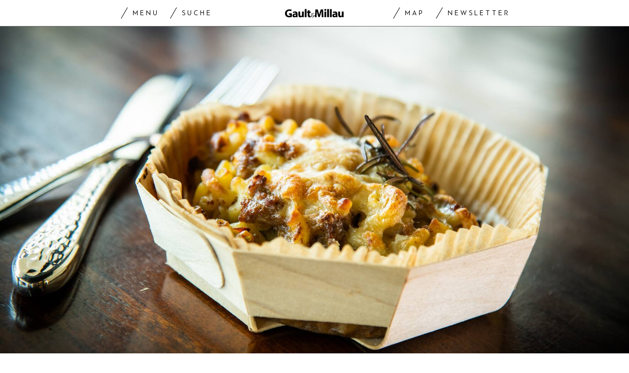

--- FILE ---
content_type: text/html; charset=utf-8
request_url: https://www.gaultmillau.ch/starchefs/wer-kein-ghackets-kann-taugt-nicht-viel
body_size: 30172
content:
<!doctype html><html lang="de-CH"><head><script>window.eventQueueDataLayer=window.eventQueueDataLayer||[],window.dataLayer=window.dataLayer||[]</script><script>if(!document.location.pathname.startsWith("/widget/")&&!document.location.search.includes("rasch_disable_cmp")){var dlApiScript=document.createElement("script");dlApiScript.type="text/javascript",dlApiScript.src="https://cdn.cookielaw.org/scripttemplates/otSDKStub.js",dlApiScript.setAttribute("data-domain-script","518b7970-7ab9-4d0d-9005-27b798f8c1ef"),dlApiScript.setAttribute("data-document-language","true"),dlApiScript.async=!0,document.head.appendChild(dlApiScript)}</script><script>function OptanonWrapper(){}</script><script>function setOneTrustConsentForAll(){null!=window.OneTrust&&OneTrust.AllowAll()}function toggleConsentInfoDisplay(){null!=window.OneTrust&&OneTrust.ToggleInfoDisplay()}</script><script>function isPresentinDatalayer(e){return"view"===e.event&&window.dataLayer?.some((n=>n.cms_page_id==e?.cms_page_id))}function pushToDataLayer(e){if(window.dataLayer){isPresentinDatalayer(e)||window.dataLayer?.push(e)}}function loadGTM(){!function(e,n,t,a,o){e[a]=e[a]||[],e[a].push({"gtm.start":(new Date).getTime(),event:"gtm.js"});const s=n.getElementsByTagName(t)[0],r=n.createElement(t);r.async=!0,r.src="https://www.googletagmanager.com/gtm.js?id=GTM-M5QZP3XP&gtm_auth=UdFHE6ho8-vsLS4yWlBeQA&gtm_preview=env-1",s.parentNode.insertBefore(r,s)}(window,document,"script","dataLayer"),window.eventQueueDataLayer?.forEach((e=>{e&&pushToDataLayer(e)})),window.eventQueueDataLayer.push=function(e){e&&pushToDataLayer(e)}}function waitForConsentAndLoadGTM(){window.OneTrust?.IsAlertBoxClosed()?loadGTM():window.OneTrust?.OnConsentChanged((function(){loadGTM()}))}if(window.OneTrust)waitForConsentAndLoadGTM();else{const e=setInterval((()=>{window.OneTrust&&(clearInterval(e),waitForConsentAndLoadGTM())}),500)}</script><script>window.__GRAPHQL_HOST__="https://api.gaultmillau.ch/graphql",window.loadedImages={},window.loadedImagesArray=[],window.__INITIAL_STATE__= {"route":{"locationBeforeTransitions":{"pathname":"\u002Fstarchefs\u002Fwer-kein-ghackets-kann-taugt-nicht-viel","search":"","hash":"","action":"PUSH","key":null,"query":{}},"vertical":"vertical\u002Fstarchefs","screenReady":true,"isInitialPage":true,"loading":false,"isCrawler":false,"hasCustomTracking":false,"isHybridApp":false,"clientUrl":"https:\u002F\u002Fwww.gaultmillau.ch"},"scroll":{"scrollTop":0},"navigation":{"tree":null,"visibleNavigation":null,"activePublication":null,"activeVerticalMenu":null},"header":{"title":"","isSinglePage":false,"contentType":""},"search":{"visible":false,"searchQuery":""},"settings":{"language":"de"},"auth":{"username":null,"givenName":null,"familyName":null,"email":null,"internalUserId":null,"registrationTimestamp":null,"subscriptionTimestamp":null,"isAuthenticated":false,"hasSubscriptions":false,"initialAuthRequest":false,"subscriptions":null,"gpNumber":null,"address":null,"birthday":null,"mobileNumber":null,"deviceId":"","realtime":null,"hasLegalAdviceAccess":false,"legalAdviceSubscriptions":null,"isChatbotAllowed":false},"alertList":{}},window.__INITIAL_ADS_CONFIG__= {"config":{"platform":"MobileWeb","targeting":{"publication":"gaultmillau","subsection":"Starchefs","keywordCat":null,"keywords":["Werner Tobler","BMW","Take Away"],"articleType":"Article","articleId":"bm9kZToyNzQxNzY=","usersi":"0","articlePremium":"0"},"publisher":"","ikjuzglkjfroef":true,"tracking":{},"channel":"Starchefs"},"slots":[],"helpers":[],"tracking":{}},window.__INITIAL_ADS_CONFIG__.tracking&&(window.__INITIAL_ADS_CONFIG__.tracking.initialStartTime=Date.now()),window.handleWysiwygLink=function(){return null},window.admTagMan=window.admTagMan||{},window.admTagMan.q=window.admTagMan.q||[],window.admTagMan.cq=window.admTagMan.cq||[];var isFrenchLanguage=window.__INITIAL_STATE__&&window.__INITIAL_STATE__.settings&&"fr"===window.__INITIAL_STATE__.settings.language,tagManagerUrl="https://cdn.ringier-advertising.ch/prod/tagmanager/gaultmillau.ch_de/latest/atm.js",tagManagerUrlFr="https://cdn.ringier-advertising.ch/prod/tagmanager/gaultmillau.ch_fr/latest/atm.js"</script>  <script>window.__GRAPHQL_ORIGIN__=""</script>    <script>var atmScript = document.createElement("script"); atmScript.setAttribute('src', isFrenchLanguage ? tagManagerUrlFr : tagManagerUrl); atmScript.async = true; if (!document.location.pathname.startsWith('/widget/')) { document.head.appendChild(atmScript); }</script>   <script>function loadBrandingDayCss(){var t=document.createElement("script");t.setAttribute("src","/static/js/branding-day-css.7ab5db56.min.js"),t.setAttribute("type","text/javascript"),t.setAttribute("async",!1),document.head.appendChild(t)}function loadScript(t,e){var a=document.createElement("script");a.setAttribute("src",t),a.setAttribute("type","text/javascript"),a.setAttribute("async",!0),a.setAttribute("data-env","production"),a.setAttribute("data-auth-service-url",""),"function"==typeof e&&a.addEventListener("load",(()=>{loadBrandingDayCss()}),{once:!0}),document.head.appendChild(a)}document.location.pathname.startsWith("/widget/")||loadScript("/static/js/init-thirdparty.1db8f0e5.min.js",loadBrandingDayCss)</script><link rel="search" type="application/opensearchdescription+xml" href="/opensearch.xml" title="Suche"> <link rel="modulepreload" href="/static/js/vendors.4e5b4326.js" as="script">
<link rel="modulepreload" href="/static/js/main.5615764d.js" as="script">
<link rel="preload" href="/static/css/main.a2211a98.css" as="style">
<link rel="preconnect" href="//cdn.ringier-advertising.ch" >
<link rel="preconnect" href="//cdn.cookielaw.org" >
<link rel="dns-prefetch" href="//tags.tiqcdn.com">
<link rel="dns-prefetch" href="//cdn.ringier-advertising.ch">
<link rel="dns-prefetch" href="//cdn.cookielaw.org"><title data-rh="true">«Wer kein Ghackets kann, taugt nicht viel» | GaultMillau</title><meta data-rh="true" name="base" content="https://www.gaultmillau.ch"/><meta data-rh="true" property="og:locale" content="de_CH"/><meta data-rh="true" name="robots" content="index,follow,noodp,noopener,noarchive"/><meta data-rh="true" name="viewport" content="width=device-width, initial-scale=1"/><meta data-rh="true" name="charset" content="UTF-8"/><meta data-rh="true" http-equiv="content-type" content="text/html; charset=utf-8"/><meta data-rh="true" name="mobile-web-app-capable" content="yes"/><meta data-rh="true" property="og:type" content="article"/><meta data-rh="true" name="apple-mobile-web-app-capable" content="yes"/><meta data-rh="true" name="robots" content="max-image-preview:large"/><meta data-rh="true" name="robots" content="max-video-preview:-1"/><meta data-rh="true" name="robots" content="max-snippet:-1"/><meta data-rh="true" name="google-site-verification" content="4njxmbnFVryyvMzc9YLIzzU8deNakI3-k6vWT8fjRkY"/><meta data-rh="true" name="msapplication-TileColor" content="#ffffff"/><meta data-rh="true" name="theme-color" content="#ffffff"/><meta data-rh="true" name="article:publisher" content="https://www.facebook.com/gaultmillau.schweiz"/><meta data-rh="true" property="fb:app_id" content="151397178237477"/><meta data-rh="true" property="fb:pages" content="1790328314571537, 170169220186859, 212134025922008"/><meta data-rh="true" name="p:domain_verify" content="7789afd1e81fe62bbce0c60e777a1c34"/><meta data-rh="true" property="og:site_name" content="Gault Millau"/><meta data-rh="true" name="twitter:site" content="@GaultMillauCH"/><meta data-rh="true" name="twitter:card" content="summary_large_image"/><meta data-rh="true" name="twitter:creator" content="@GaultMillauCH"/><meta data-rh="true" name="pinterest:site" content="gaultmillauschweiz"/><meta data-rh="true" name="pinterest:url" content="https://www.pinterest.com/gaultmillauschweiz/"/><meta data-rh="true" property="og:description" content="BMW-Testdrive zu Altmeister Werner Tobler nach Hildisrieden: Einfach, aber hervorragend. Zum Mitnehmen!"/><meta data-rh="true" property="og:image" content="https://www.gaultmillau.ch/fp/1200/675/1500/1000/sites/default/files/take_away_werner_tobler.jpg"/><meta data-rh="true" property="og:image:secure_url" content="https://www.gaultmillau.ch/fp/1200/675/1500/1000/sites/default/files/take_away_werner_tobler.jpg"/><meta data-rh="true" property="og:title" content="«Wer kein Ghackets kann, taugt nicht viel»"/><meta data-rh="true" name="twitter:title" content="«Wer kein Ghackets kann, taugt nicht viel» BMW-Testdrive zu Altmeister Werner Tobler nach Hildisrieden: Einfach, aber hervorragend. Zum Mitnehmen! | GaultMillau – Channel"/><meta data-rh="true" name="twitter:image:src" content="https://www.gaultmillau.ch/fp/1200/675/1500/1000/sites/default/files/take_away_werner_tobler.jpg"/><meta data-rh="true" name="twitter:description" content="«Wer kein Ghackets kann, taugt nicht viel» BMW-Testdrive zu Altmeister Werner Tobler nach Hildisrieden: Einfach, aber hervorragend. Zum Mitnehmen!"/><meta data-rh="true" name="description" content="BMW-Testdrive zu Altmeister Werner Tobler nach Hildisrieden: Einfach, aber hervorragend. Zum Mitnehmen!"/><meta data-rh="true" name="news_keywords" content="Werner Tobler,BMW,Take Away"/><meta data-rh="true" name="published_at" content="2020-04-17T06:47:00+02:00"/><meta data-rh="true" name="updated_at" content="2020-04-17T06:47:00+02:00"/><meta data-rh="true" name="parsely-post-id" content="274176"/><meta data-rh="true" name="parsely-type" content="post"/><meta data-rh="true" name="parsely-title" content="«Wer kein Ghackets kann, taugt nicht viel» | GaultMillau"/><meta data-rh="true" name="parsely-link" content="https://www.gaultmillau.ch/starchefs/wer-kein-ghackets-kann-taugt-nicht-viel"/><meta data-rh="true" name="parsely-image-url" content="https://www.gaultmillau.ch/fp/1200/675/1500/1000/sites/default/files/take_away_werner_tobler.jpg"/><meta data-rh="true" name="parsely-pub-date" content="2020-04-17T06:47:00+02:00"/><meta data-rh="true" name="parsely-section" content="Starchefs"/><meta data-rh="true" name="parsely-tags" content="print_article:0,Werner Tobler,BMW,Take Away,article_type:journalistic,page_type:Article"/><meta data-rh="true" property="og:url" content="https://www.gaultmillau.ch/starchefs/wer-kein-ghackets-kann-taugt-nicht-viel"/><link data-rh="true" rel="shortcut icon" type="image/x-icon" href="/static/media/da6a6e615ceb6cb53ec1bcad6251c927.ico"/><link data-rh="true" rel="apple-touch-icon" sizes="57x57" href="/static/media/87a2f68b54fceaff90aef1a6ba34124e.png"/><link data-rh="true" rel="apple-touch-icon" sizes="60x60" href="/static/media/6df1b036d42abf3f02073610ef3e52e4.png"/><link data-rh="true" rel="apple-touch-icon" sizes="72x72" href="/static/media/eda9b61cf60f43b13f3e8e606c286960.png"/><link data-rh="true" rel="apple-touch-icon" sizes="76x76" href="/static/media/c18ab9f1abaf9de77b282467cf9fcad2.png"/><link data-rh="true" rel="apple-touch-icon" sizes="114x114" href="/static/media/3048cd336163bcda7998c66797202724.png"/><link data-rh="true" rel="apple-touch-icon" sizes="120x120" href="/static/media/a03b204075e70227dc918630989495d9.png"/><link data-rh="true" rel="apple-touch-icon" sizes="144x144" href="/static/media/21a4da859dc7003bccc95752d4736972.png"/><link data-rh="true" rel="apple-touch-icon" sizes="152x152" href="/static/media/b1e801889236c686e621e608e2f24c66.png"/><link data-rh="true" rel="apple-touch-icon" sizes="180x180" href="/static/media/26e8b4850e0edeaa80bda4939a01fd3f.png"/><link data-rh="true" rel="apple-touch-icon" href="/static/media/26e8b4850e0edeaa80bda4939a01fd3f.png"/><link data-rh="true" rel="apple-touch-icon-precomposed" href="/static/media/26e8b4850e0edeaa80bda4939a01fd3f.png"/><link data-rh="true" rel="apple-touch-startup-image" media="(device-width: 320px) and (device-height: 568px) and (-webkit-device-pixel-ratio: 2) and (orientation: portrait)" href="/static/media/6e0b21704e02bf17caa75ce291ac9ae6.png"/><link data-rh="true" rel="apple-touch-startup-image" media="(device-width: 320px) and (device-height: 568px) and (-webkit-device-pixel-ratio: 2) and (orientation: landscape)" href="/static/media/c45f157afce8cf2ecc9a1c7d9bfa3326.png"/><link data-rh="true" rel="apple-touch-startup-image" media="(device-width: 375px) and (device-height: 667px) and (-webkit-device-pixel-ratio: 2) and (orientation: portrait)" href="/static/media/31fa1dde3efd94c979214989d955dbc1.png"/><link data-rh="true" rel="apple-touch-startup-image" media="(device-width: 375px) and (device-height: 667px) and (-webkit-device-pixel-ratio: 2) and (orientation: landscape)" href="/static/media/fc863c3904cfc2ea2e6a9bf7fee110a1.png"/><link data-rh="true" rel="apple-touch-startup-image" media="(device-width: 414px) and (device-height: 736px) and (-webkit-device-pixel-ratio: 3) and (orientation: portrait)" href="/static/media/1f2702eb3469a299c4bffe02f754f34c.png"/><link data-rh="true" rel="apple-touch-startup-image" media="(device-width: 414px) and (device-height: 736px) and (-webkit-device-pixel-ratio: 3) and (orientation: landscape)" href="/static/media/7de2a878a7dd37fb912c5f02e9a0a93c.png"/><link data-rh="true" rel="apple-touch-startup-image" media="(device-width: 375px) and (device-height: 812px) and (-webkit-device-pixel-ratio: 3) and (orientation: portrait)" href="/static/media/84fdafd811e5f65528c41be2f9266806.png"/><link data-rh="true" rel="apple-touch-startup-image" media="(device-width: 375px) and (device-height: 812px) and (-webkit-device-pixel-ratio: 3) and (orientation: landscape)" href="/static/media/ab6ff6de54ec4bce8f622748618056ad.png"/><link data-rh="true" rel="apple-touch-startup-image" media="(device-width: 414px) and (device-height: 896px) and (-webkit-device-pixel-ratio: 2) and (orientation: portrait)" href="/static/media/6428d2f7eda6664e9b32dbeb0ab02381.png"/><link data-rh="true" rel="apple-touch-startup-image" media="(device-width: 414px) and (device-height: 896px) and (-webkit-device-pixel-ratio: 2) and (orientation: landscape)" href="/static/media/1fdd005c5aeb367dffedf926cfe8c504.png"/><link data-rh="true" rel="apple-touch-startup-image" media="(device-width: 414px) and (device-height: 896px) and (-webkit-device-pixel-ratio: 3) and (orientation: portrait)" href="/static/media/a436b8c760b89960496d57a4d10abd44.png"/><link data-rh="true" rel="apple-touch-startup-image" media="(device-width: 414px) and (device-height: 896px) and (-webkit-device-pixel-ratio: 3) and (orientation: landscape)" href="/static/media/c2a5091361e39d733084901138492f0a.png"/><link data-rh="true" rel="apple-touch-startup-image" media="(device-width: 768px) and (device-height: 1024px) and (-webkit-device-pixel-ratio: 2) and (orientation: portrait)" href="/static/media/c98746638f240c26b5230dcf656aa35b.png"/><link data-rh="true" rel="apple-touch-startup-image" media="(device-width: 768px) and (device-height: 1024px) and (-webkit-device-pixel-ratio: 2) and (orientation: landscape)" href="/static/media/683491cc645ec7fd8cba88c609f46e7a.png"/><link data-rh="true" rel="apple-touch-startup-image" media="(device-width: 834px) and (device-height: 1112px) and (-webkit-device-pixel-ratio: 2) and (orientation: portrait)" href="/static/media/79c0fb5dc167801de6cfab35ed9ac8ac.png"/><link data-rh="true" rel="apple-touch-startup-image" media="(device-width: 834px) and (device-height: 1112px) and (-webkit-device-pixel-ratio: 2) and (orientation: landscape)" href="/static/media/e224251e7634bc6d68d6ec37e6bbc9fd.png"/><link data-rh="true" rel="apple-touch-startup-image" media="(device-width: 1024px) and (device-height: 1366px) and (-webkit-device-pixel-ratio: 2) and (orientation: portrait)" href="/static/media/cdaceb396d7c347cd9f614107db1f625.png"/><link data-rh="true" rel="apple-touch-startup-image" media="(device-width: 1024px) and (device-height: 1366px) and (-webkit-device-pixel-ratio: 2) and (orientation: landscape)" href="/static/media/09754a95f2bd2a8e8f7cf501eed3b110.png"/><link data-rh="true" rel="apple-touch-startup-image" media="(device-width: 834px) and (device-height: 1194px) and (-webkit-device-pixel-ratio: 2) and (orientation: portrait)" href="/static/media/06972667d4d63ae0e6b56d38da737faf.png"/><link data-rh="true" rel="apple-touch-startup-image" media="(device-width: 834px) and (device-height: 1194px) and (-webkit-device-pixel-ratio: 2) and (orientation: landscape)" href="/static/media/c1424f4894c2492e6c9ef927db001569.png"/><link data-rh="true" rel="icon" type="image/png" sizes="16x16" href="[data-uri]"/><link data-rh="true" rel="icon" type="image/png" sizes="32x32" href="[data-uri]"/><link data-rh="true" rel="icon" type="image/png" sizes="96x96" href="/static/media/ac68afb52fd924506c322c7be2424f91.png"/><link data-rh="true" rel="icon" type="image/png" sizes="192x192" href="/static/media/48654ac8c8a6d333c9690c0f26b7ef63.png"/><link data-rh="true" rel="alternate" type="application/atom+xml" href="https://www.gaultmillau.ch/rss_feed" title="GaultMillau RSS Feed"/><link data-rh="true" rel="canonical" href="https://www.gaultmillau.ch/starchefs/wer-kein-ghackets-kann-taugt-nicht-viel"/><link data-rh="true" rel="preload" href="/fp/660/440/1500/1000/sites/default/files/take_away_werner_tobler.jpg" as="image" media="(max-width:759px)"/><link data-rh="true" rel="preload" href="/fp/1500/1000/1500/1000/sites/default/files/take_away_werner_tobler.jpg" as="image" media="(min-width:760px) and (max-width:959px)"/><link data-rh="true" rel="preload" href="/fp/2048/1152/1500/1000/sites/default/files/take_away_werner_tobler.jpg" as="image" media="(min-width:960px)"/><script data-rh="true" type="application/ld+json">{"@context":"https://schema.org","@type":"WebPage","@id":"https://www.gaultmillau.ch/starchefs/wer-kein-ghackets-kann-taugt-nicht-viel","url":"https://www.gaultmillau.ch/starchefs/wer-kein-ghackets-kann-taugt-nicht-viel","name":"Gault Millau","description":"BMW-Testdrive zu Altmeister Werner Tobler nach Hildisrieden: Einfach, aber hervorragend. Zum Mitnehmen!","datePublished":"2020-04-17T06:47:00+02:00","dateModified":"2020-04-15T17:53:41+02:00","isPartOf":{"@type":"WebSite","@id":"https://www.gaultmillau.ch/#/schema/WebSite/1"},"publisher":{"@type":"NewsMediaOrganization","@id":"https://www.gaultmillau.ch/#/schema/Organization/1"},"primaryImageOfPage":{"@type":"ImageObject","@id":"/fp/1200/1200/1500/1000/sites/default/files/take_away_werner_tobler.jpg"}}</script><script data-rh="true" type="application/ld+json">{"@context":"https://schema.org","@type":"ImageObject","@id":"https://www.gaultmillau.ch/fp/1200/1200/1500/1000/sites/default/files/take_away_werner_tobler.jpg","url":"https://www.gaultmillau.ch/fp/1200/1200/1500/1000/sites/default/files/take_away_werner_tobler.jpg","contentUrl":"https://www.gaultmillau.ch/fp/1200/1200/1500/1000/sites/default/files/take_away_werner_tobler.jpg","width":1200,"height":1200,"caption":null}</script><script data-rh="true" type="application/ld+json">{"@context":"https://schema.org","@type":"ImageObject","@id":"https://www.gaultmillau.ch/fp/1200/900/1500/1000/sites/default/files/take_away_werner_tobler.jpg","url":"https://www.gaultmillau.ch/fp/1200/900/1500/1000/sites/default/files/take_away_werner_tobler.jpg","contentUrl":"https://www.gaultmillau.ch/fp/1200/900/1500/1000/sites/default/files/take_away_werner_tobler.jpg","width":1200,"height":900,"caption":null}</script><script data-rh="true" type="application/ld+json">{"@context":"https://schema.org","@type":"ImageObject","@id":"https://www.gaultmillau.ch/fp/1770/996/1500/1000/sites/default/files/take_away_werner_tobler.jpg","url":"https://www.gaultmillau.ch/fp/1770/996/1500/1000/sites/default/files/take_away_werner_tobler.jpg","contentUrl":"https://www.gaultmillau.ch/fp/1770/996/1500/1000/sites/default/files/take_away_werner_tobler.jpg","width":1770,"height":996,"caption":null}</script><script data-rh="true" type="application/ld+json">{"@context":"https://schema.org","@type":"WebSite","@id":"https://www.gaultmillau.ch/#/schema/WebSite/1","url":"https://www.gaultmillau.ch/starchefs/wer-kein-ghackets-kann-taugt-nicht-viel","name":"Gault Millau","alternateName":"Ringier AG | Ringier Medien Schweiz","publisher":{"@id":"https://www.gaultmillau.ch/#/schema/Organization/1"}}</script><script data-rh="true" type="application/ld+json">{"@graph":[{"@context":"https://schema.org","@type":"NewsMediaOrganization","@id":"https://www.gaultmillau.ch/#/schema/Organization/1","url":"https://www.gaultmillau.ch/starchefs/wer-kein-ghackets-kann-taugt-nicht-viel","name":"Gault Millau","legalName":"Ringier AG | Ringier Medien Schweiz","description":"BMW-Testdrive zu Altmeister Werner Tobler nach Hildisrieden: Einfach, aber hervorragend. Zum Mitnehmen!","logo":{"@type":"ImageObject","@id":"https://www.gaultmillau.ch/static/media/206b253fd2d2de3c7126692adcfb7427.png","url":"https://www.gaultmillau.ch/static/media/206b253fd2d2de3c7126692adcfb7427.png","contentUrl":"https://www.gaultmillau.ch/static/media/206b253fd2d2de3c7126692adcfb7427.png"},"image":[{"@type":"ImageObject","@id":"https://www.gaultmillau.ch/static/media/206b253fd2d2de3c7126692adcfb7427.png"},{"@type":"ImageObject","@id":"https://www.gaultmillau.ch/fp/1200/1200/1500/1000/sites/default/files/take_away_werner_tobler.jpg"}],"parentOrganization":{"@type":"Organization","@id":"https://www.gaultmillau.ch/#/schema/Organization/2"},"sameAs":["https://www.facebook.com/gaultmillau.schweiz","https://www.facebook.com/gaultmillau.suisse","https://www.instagram.com/gaultmillau_schweiz/","https://twitter.com/GaultMillauCH","https://www.linkedin.com/company/gaultmillau-schweiz","https://de.wikipedia.org/wiki/Gault-Millau","https://www.pinterest.com/gaultmillauschweiz/"],"address":{"@type":"PostalAddress","streetAddress":"Flurstrasse 55","addressLocality":"Zürich","addressRegion":"Zürich","postalCode":"8048","addressCountry":"CH"},"contactPoint":{"@type":"ContactPoint","contactType":"customer service","telephone":"+41 (0) 44 259 88 44","email":"gaultmillau@ringieraxelspringer.ch"},"employee":null,"potentialAction":null},{"@context":"https://schema.org","@type":"Organization","@id":"https://www.gaultmillau.ch/#/schema/Organization/2","url":"https://www.ringier.com/","name":"Ringier","legalName":"Ringier AG","alternateName":"ringier.com","description":"Ringier is a family-owned media group with brands in Europe and Africa that focus on media, e-commerce, marketplaces and entertainment.","email":"info@ringier.ch","telephone":"+41442596111","address":{"@type":"PostalAddress","@id":"https://www.gaultmillau.ch/#/schema/Address/Organization/1"},"sameAs":["https://www.linkedin.com/company/ringier/","https://twitter.com/ringier_ag","https://www.facebook.com/ringierag/","https://www.youtube.com/user/RingierComm","https://www.instagram.com/ringier_ag"]},{"@context":"http://schema.org/","@type":"NewsArticle","mainEntityOfPage":"https://www.gaultmillau.ch/starchefs/wer-kein-ghackets-kann-taugt-nicht-viel","@id":"https://www.gaultmillau.ch/starchefs/wer-kein-ghackets-kann-taugt-nicht-viel","url":"https://www.gaultmillau.ch/starchefs/wer-kein-ghackets-kann-taugt-nicht-viel","publisher":{"@type":"NewsMediaOrganization","@id":"https://www.gaultmillau.ch/#/schema/Organization/1","name":"Gault Millau","logo":{"@type":"ImageObject","@id":"https://www.gaultmillau.ch/static/media/206b253fd2d2de3c7126692adcfb7427.png","url":"https://www.gaultmillau.ch/static/media/206b253fd2d2de3c7126692adcfb7427.png","contentUrl":"https://www.gaultmillau.ch/static/media/206b253fd2d2de3c7126692adcfb7427.png"},"sameAs":["https://www.facebook.com/gaultmillau.schweiz","https://www.facebook.com/gaultmillau.suisse","https://www.instagram.com/gaultmillau_schweiz/","https://twitter.com/GaultMillauCH","https://www.linkedin.com/company/gaultmillau-schweiz","https://de.wikipedia.org/wiki/Gault-Millau","https://www.pinterest.com/gaultmillauschweiz/"]},"articleSection":"Starchefs","author":[],"datePublished":"2020-04-17T06:47:00+02:00","dateModified":"2020-04-17T06:47:00+02:00","headline":"«Wer kein Ghackets kann, taugt nicht viel»","alternativeHeadline":"","description":"BMW-Testdrive zu Altmeister Werner Tobler nach Hildisrieden: Einfach, aber hervorragend. Zum Mitnehmen!","isPartOf":{"@type":"URL","@id":"https://www.gaultmillau.ch/starchefs/wer-kein-ghackets-kann-taugt-nicht-viel"},"image":[{"@type":"ImageObject","@id":"https://www.gaultmillau.ch/fp/1200/1200/1500/1000/sites/default/files/take_away_werner_tobler.jpg"},{"@type":"ImageObject","@id":"https://www.gaultmillau.ch/fp/1200/900/1500/1000/sites/default/files/take_away_werner_tobler.jpg"},{"@type":"ImageObject","@id":"https://www.gaultmillau.ch/fp/1770/996/1500/1000/sites/default/files/take_away_werner_tobler.jpg"}],"isAccessibleForFree":true}]}</script><script data-rh="true" type="application/ld+json">{"name":null,"publisher":{"@id":"https://www.gaultmillau.ch/#/schema/Organization/1"}}</script><script data-rh="true" type="application/ld+json">{"name":null,"publisher":{"@id":"https://www.gaultmillau.ch/#/schema/Organization/1"}}</script> <script>(()=>{"use strict";var e={},t={};function r(o){var n=t[o];if(void 0!==n)return n.exports;var a=t[o]={id:o,loaded:!1,exports:{}};return e[o].call(a.exports,a,a.exports,r),a.loaded=!0,a.exports}r.m=e,(()=>{var e=[];r.O=(t,o,n,a)=>{if(!o){var i=1/0;for(s=0;s<e.length;s++){for(var[o,n,a]=e[s],l=!0,d=0;d<o.length;d++)(!1&a||i>=a)&&Object.keys(r.O).every((e=>r.O[e](o[d])))?o.splice(d--,1):(l=!1,a<i&&(i=a));if(l){e.splice(s--,1);var u=n();void 0!==u&&(t=u)}}return t}a=a||0;for(var s=e.length;s>0&&e[s-1][2]>a;s--)e[s]=e[s-1];e[s]=[o,n,a]}})(),r.n=e=>{var t=e&&e.__esModule?()=>e.default:()=>e;return r.d(t,{a:t}),t},(()=>{var e,t=Object.getPrototypeOf?e=>Object.getPrototypeOf(e):e=>e.__proto__;r.t=function(o,n){if(1&n&&(o=this(o)),8&n)return o;if("object"==typeof o&&o){if(4&n&&o.__esModule)return o;if(16&n&&"function"==typeof o.then)return o}var a=Object.create(null);r.r(a);var i={};e=e||[null,t({}),t([]),t(t)];for(var l=2&n&&o;"object"==typeof l&&!~e.indexOf(l);l=t(l))Object.getOwnPropertyNames(l).forEach((e=>i[e]=()=>o[e]));return i.default=()=>o,r.d(a,i),a}})(),r.d=(e,t)=>{for(var o in t)r.o(t,o)&&!r.o(e,o)&&Object.defineProperty(e,o,{enumerable:!0,get:t[o]})},r.f={},r.e=e=>Promise.all(Object.keys(r.f).reduce(((t,o)=>(r.f[o](e,t),t)),[])),r.u=e=>"static/js/"+({532:"ImageGallery",576:"HeroImageGallery",631:"StyleguideParagraphs",634:"StyleguideButton",739:"FileUploader",846:"file-type",866:"Styleguide",949:"StyleguideTypography"}[e]||e)+"."+{9:"8726d395",383:"5f1512c5",390:"5d02fc39",532:"7029b8ee",576:"9d8eda20",631:"6b8935ec",634:"6249e162",695:"a62194dc",739:"ee9e7a01",846:"9089ce7c",866:"77ce3402",949:"3c577af9"}[e]+".chunk.js",r.miniCssF=e=>"static/css/"+({576:"HeroImageGallery",631:"StyleguideParagraphs",634:"StyleguideButton",866:"Styleguide",949:"StyleguideTypography"}[e]||e)+"."+{390:"aede51f9",576:"875940a1",631:"a4708039",634:"43066b84",866:"74e2d296",949:"b0c291eb"}[e]+".chunk.css",r.g=function(){if("object"==typeof globalThis)return globalThis;try{return this||new Function("return this")()}catch(e){if("object"==typeof window)return window}}(),r.hmd=e=>((e=Object.create(e)).children||(e.children=[]),Object.defineProperty(e,"exports",{enumerable:!0,set:()=>{throw new Error("ES Modules may not assign module.exports or exports.*, Use ESM export syntax, instead: "+e.id)}}),e),r.o=(e,t)=>Object.prototype.hasOwnProperty.call(e,t),(()=>{var e={},t="frontend:";r.l=(o,n,a,i)=>{if(e[o])e[o].push(n);else{var l,d;if(void 0!==a)for(var u=document.getElementsByTagName("script"),s=0;s<u.length;s++){var f=u[s];if(f.getAttribute("src")==o||f.getAttribute("data-webpack")==t+a){l=f;break}}l||(d=!0,(l=document.createElement("script")).charset="utf-8",l.timeout=120,r.nc&&l.setAttribute("nonce",r.nc),l.setAttribute("data-webpack",t+a),l.src=o),e[o]=[n];var c=(t,r)=>{l.onerror=l.onload=null,clearTimeout(p);var n=e[o];if(delete e[o],l.parentNode&&l.parentNode.removeChild(l),n&&n.forEach((e=>e(r))),t)return t(r)},p=setTimeout(c.bind(null,void 0,{type:"timeout",target:l}),12e4);l.onerror=c.bind(null,l.onerror),l.onload=c.bind(null,l.onload),d&&document.head.appendChild(l)}}})(),r.r=e=>{"undefined"!=typeof Symbol&&Symbol.toStringTag&&Object.defineProperty(e,Symbol.toStringTag,{value:"Module"}),Object.defineProperty(e,"__esModule",{value:!0})},r.nmd=e=>(e.paths=[],e.children||(e.children=[]),e),r.p="/",(()=>{if("undefined"!=typeof document){var e=e=>new Promise(((t,o)=>{var n=r.miniCssF(e),a=r.p+n;if(((e,t)=>{for(var r=document.getElementsByTagName("link"),o=0;o<r.length;o++){var n=(i=r[o]).getAttribute("data-href")||i.getAttribute("href");if("stylesheet"===i.rel&&(n===e||n===t))return i}var a=document.getElementsByTagName("style");for(o=0;o<a.length;o++){var i;if((n=(i=a[o]).getAttribute("data-href"))===e||n===t)return i}})(n,a))return t();((e,t,r,o,n)=>{var a=document.createElement("link");a.rel="stylesheet",a.type="text/css",a.onerror=a.onload=r=>{if(a.onerror=a.onload=null,"load"===r.type)o();else{var i=r&&("load"===r.type?"missing":r.type),l=r&&r.target&&r.target.href||t,d=new Error("Loading CSS chunk "+e+" failed.\n("+l+")");d.code="CSS_CHUNK_LOAD_FAILED",d.type=i,d.request=l,a.parentNode&&a.parentNode.removeChild(a),n(d)}},a.href=t,document.head.appendChild(a)})(e,a,0,t,o)})),t={121:0};r.f.miniCss=(r,o)=>{t[r]?o.push(t[r]):0!==t[r]&&{390:1,576:1,631:1,634:1,866:1,949:1}[r]&&o.push(t[r]=e(r).then((()=>{t[r]=0}),(e=>{throw delete t[r],e})))}}})(),(()=>{var e={121:0};r.f.j=(t,o)=>{var n=r.o(e,t)?e[t]:void 0;if(0!==n)if(n)o.push(n[2]);else if(121!=t){var a=new Promise(((r,o)=>n=e[t]=[r,o]));o.push(n[2]=a);var i=r.p+r.u(t),l=new Error;r.l(i,(o=>{if(r.o(e,t)&&(0!==(n=e[t])&&(e[t]=void 0),n)){var a=o&&("load"===o.type?"missing":o.type),i=o&&o.target&&o.target.src;l.message="Loading chunk "+t+" failed.\n("+a+": "+i+")",l.name="ChunkLoadError",l.type=a,l.request=i,n[1](l)}}),"chunk-"+t,t)}else e[t]=0},r.O.j=t=>0===e[t];var t=(t,o)=>{var n,a,[i,l,d]=o,u=0;if(i.some((t=>0!==e[t]))){for(n in l)r.o(l,n)&&(r.m[n]=l[n]);if(d)var s=d(r)}for(t&&t(o);u<i.length;u++)a=i[u],r.o(e,a)&&e[a]&&e[a][0](),e[a]=0;return r.O(s)},o=self.webpackChunkfrontend=self.webpackChunkfrontend||[];o.forEach(t.bind(null,0)),o.push=t.bind(null,o.push.bind(o))})()})()</script><link href="/static/css/main.a2211a98.css" rel="stylesheet"><meta name="theme-color" content="#1f1f1f" /><link rel="manifest" href="/manifest.32f6a519b8d47109d28b0f3b9fcf6fa7.json" /></head><body class="cnW6GiAS tcsSetgX"><div id="top_special_1" classname="ad-wrapper"></div><div id="app"><div id="modal-root"></div><div class="app U1vLqlW2"><div class="site-header ixJRpyUD"><div class="site-header"><div class="TK2XtEmr is-in-view"><div class="TK2XtEmr is-in-view"><div class="header-placeholder yrDOahIC"><header class="ZIPvLWlC"><div class=""><div class="header-inner"><div class="rE4096bW"><div class="N0CUoks2"><div class="ZPd_ooYO f5FpOGc4"><div class="Sc91r3Dj QxrClZXJ"><button class="lUdMsriR iM7YYTTF jnHRkOn0" aria-label="Zurück"><svg xmlns="http://www.w3.org/2000/svg" viewBox="0 0 22 23" type="svg-icons/type/arrow-back" class="MTbZnx1s"><path d="m11.314 0 1.414 1.414-8.899 8.9h17.485v2H3.829l8.899 8.9-1.414 1.413L0 11.314 11.314 0z"></path></svg><span>Zurück</span></button><div class="xLWysgNZ QfRwUht4 ASlJGoRV"><a href="#toggleMenuAction" class="menu-action-link-open iM7YYTTF jnHRkOn0" aria-label="Menu togglen">Menu</a><a href="#toggleSearchAction" class="iM7YYTTF jnHRkOn0 xjeFvBYZ ASlJGoRV">Suche</a></div><div class="xLWysgNZ CVIiAQyf"><a class="cUudMn9G" href="/"><svg viewBox="0 0 152 22" version="1.1"><g id="Page-1" stroke="none" stroke-width="1" fill="none" fill-rule="evenodd"><g id="Logo_GM_desktop_active"><g id="Group-3" transform="translate(0.000000, 0.719249)"><path d="M17.6454206,19.5999003 C16.2489785,20.0754455 13.6056233,20.7292751 10.9611897,20.7292751 C7.30815473,20.7292751 4.66408061,19.8080187 2.82228673,18.056086 C1.01068619,16.3030749 -7.18889103e-05,13.6891941 -7.18889103e-05,10.7478594 C0.0301214534,4.09382183 4.87148011,0.291617364 11.4374537,0.291617364 C14.0211412,0.291617364 16.0113856,0.795558625 16.9919504,1.24162931 L16.0408601,4.89610206 C14.9423975,4.39036358 13.6056233,4.03487292 11.4072604,4.03487292 C7.63453038,4.03487292 4.75322286,6.17248967 4.75322286,10.510626 C4.75322286,14.66904 7.36674419,17.0755212 11.0805253,17.0755212 C12.0909239,17.0755212 12.9219597,16.9565451 13.2788882,16.807735 L13.2788882,14.1388593 L10.1894622,14.1388593 L10.1894622,10.6033626 L17.6454206,10.6033626 L17.6454206,19.5999003 Z" id="Fill-1" fill="#000000" mask="url(#mask-2)"></path></g><path d="M27.9461309,14.3785009 C25.5694835,14.3785009 23.7280491,14.9428289 23.7280491,16.6652872 C23.7280491,17.823777 24.5004954,18.3888238 25.5105346,18.3888238 C26.6089972,18.3888238 27.559728,17.6458519 27.8569887,16.7245955 C27.9159376,16.4877216 27.9461309,16.2202948 27.9461309,15.953587 L27.9461309,14.3785009 Z M32.3130228,17.7353536 C32.3130228,19.1023212 32.3719717,20.4380172 32.5506156,21.2402974 L28.480625,21.2402974 L28.2135577,19.7841875 L28.124056,19.7841875 C27.1736846,20.9441151 25.6884597,21.5670325 23.9652825,21.5670325 C21.0250261,21.5670325 19.272015,19.4286969 19.272015,17.1113579 C19.272015,13.3389873 22.6587016,11.5565018 27.7973209,11.5565018 L27.7973209,11.3782173 C27.7973209,10.6057709 27.381803,9.50658949 25.1539656,9.50658949 C23.6680219,9.50658949 22.0943736,10.0116091 21.1432833,10.5762965 L20.3115286,7.69498895 C21.3215678,7.13030156 23.3121718,6.38804856 25.955527,6.38804856 C30.7983234,6.38804856 32.3130228,9.2388033 32.3130228,12.6553238 L32.3130228,17.7353536 Z" id="Fill-4" fill="#000000"></path><g id="Group-8" transform="translate(34.506677, 6.470361)"><path d="M13.8312466,10.1062149 C13.8312466,12.0069577 13.890555,13.5525692 13.9502228,14.7700079 L10.0290421,14.7700079 L9.82128319,12.7204551 L9.73250039,12.7204551 C9.16709411,13.612237 7.80084537,15.096743 5.18624571,15.096743 C2.21651482,15.096743 0.0767414117,13.2553086 0.0767414117,8.7694406 L0.0767414117,0.244494184 L4.59244331,0.244494184 L4.59244331,8.05666206 C4.59244331,10.1655232 5.27610684,11.4422703 6.87994843,11.4422703 C8.12758047,11.4422703 8.87055236,10.5810411 9.1379791,9.8682626 C9.25623636,9.60047641 9.31590416,9.27374131 9.31590416,8.88841675 L9.31590416,0.244494184 L13.8312466,0.244494184 L13.8312466,10.1062149 Z" id="Fill-6" fill="#000000" mask="url(#mask-4)"></path></g><polygon id="Fill-9" fill="#000000" mask="url(#mask-6)" points="50.9207123 21.2406569 55.4364142 21.2406569 55.4364142 0.149528933 50.9207123 0.149528933"></polygon><path d="M63.0691833,2.76287054 L63.0691833,6.71460394 L66.3077787,6.71460394 L66.3077787,10.0412633 L63.0691833,10.0412633 L63.0691833,15.3286926 C63.0691833,17.0817037 63.5148946,17.8836245 64.8523878,17.8836245 C65.4753052,17.8836245 65.7732847,17.85415 66.1888026,17.7646483 L66.2179176,21.1804499 C65.6539491,21.3896466 64.5551271,21.5668528 63.3071356,21.5668528 C61.8517446,21.5668528 60.6335871,21.0625521 59.8909746,20.3192208 C59.0592199,19.4579916 58.6433426,18.061909 58.6433426,16.0116373 L58.6433426,10.0412633 L56.712047,10.0412633 L56.712047,6.71460394 L58.6433426,6.71460394 L58.6433426,3.98138757 L63.0691833,2.76287054 Z" id="Fill-11" fill="#000000" mask="url(#mask-6)"></path><path d="M115.803329,21.2406569 L120.318312,21.2406569 L120.318312,0.149528933 L115.803329,0.149528933 L115.803329,21.2406569 Z M130.626104,15.9532275 C130.626104,16.2202948 130.59591,16.4877216 130.536962,16.7242361 C130.239701,17.6458519 129.288611,18.3888238 128.190148,18.3888238 C127.180109,18.3888238 126.408022,17.823777 126.408022,16.6652872 C126.408022,14.9424694 128.249456,14.3785009 130.626104,14.3785009 L130.626104,15.9532275 Z M134.993355,12.6553238 C134.993355,9.2388033 133.477937,6.38804856 128.6355,6.38804856 C125.992145,6.38804856 124.001541,7.13030156 122.991142,7.6953484 L123.822897,10.575937 C124.773987,10.0116091 126.348354,9.50658949 127.833939,9.50658949 C130.061416,9.50658949 130.476934,10.6057709 130.476934,11.3782173 L130.476934,11.5565018 C125.338315,11.5565018 121.951988,13.3389873 121.951988,17.1113579 C121.951988,19.4290563 123.70428,21.5670325 126.644896,21.5670325 C128.368433,21.5670325 129.853298,20.9441151 130.804029,19.784547 L130.893171,19.784547 L131.160238,21.2406569 L135.230588,21.2406569 C135.052304,20.4380172 134.993355,19.1023212 134.993355,17.7353536 L134.993355,12.6553238 Z M150.958444,16.5765044 L150.958444,6.71442422 L146.442742,6.71442422 L146.442742,15.3590657 C146.442742,15.7440308 146.383075,16.0711253 146.264817,16.3385521 C145.997391,17.0513306 145.254419,17.9125598 144.006787,17.9125598 C142.402945,17.9125598 141.719282,16.6354533 141.719282,14.527311 L141.719282,6.71442422 L137.204299,6.71442422 L137.204299,15.2400895 C137.204299,19.7255981 139.343353,21.5670325 142.313443,21.5670325 C144.927684,21.5670325 146.294651,20.0825265 146.85826,19.1907446 L146.947762,19.1907446 L147.155521,21.2406569 L151.077061,21.2406569 C151.017753,20.0228587 150.958444,18.4772472 150.958444,16.5765044 L150.958444,16.5765044 Z M92.1367812,1.21887647 L90.0272012,7.87219512 C89.3442565,10.1305852 88.6609524,12.744466 88.1264584,15.061805 L88.0074822,15.061805 C87.5614116,12.7142727 86.9676092,10.2190086 86.314139,7.93186291 L84.3537284,1.21887647 L78.3229677,1.21887647 L77.3934441,15.7889614 C76.976129,16.4079249 76.2859954,16.8119405 75.1206762,16.8180511 L73.7900125,16.8180511 C73.0060639,16.8158944 72.4963715,17.0351556 72.1947975,17.3644068 C71.893583,17.6922203 71.809473,18.1023465 71.809473,18.4653855 L71.809473,18.5940666 L72.3364187,18.5940666 L72.3489993,18.4790444 C72.3835059,17.9991859 73.0466811,17.7932242 73.5937557,17.7932242 L74.2346454,17.7932242 C74.204452,19.4067708 73.1710489,20.5702928 71.4956779,20.5749656 C70.1283508,20.5746061 68.7883415,19.6148892 68.785466,18.2091015 C68.7883415,16.8029544 70.0949225,15.9090158 71.3961118,15.9082969 C71.6786352,15.9072186 71.8752513,15.9014675 72.0294531,15.8648042 C72.1779037,15.8410808 72.3281515,15.7213858 72.3155709,15.5707785 C72.3281515,15.4417379 72.2127698,15.3105407 72.0513792,15.2577023 C71.8845969,15.1955184 71.6412529,15.1502284 71.2383156,15.0937956 C70.2340275,14.8756128 69.5784007,13.9087069 69.5816357,13.1876611 C69.5906218,12.1060925 70.3921831,11.4716729 71.624359,11.461249 C72.7433099,11.467719 73.374854,12.0963875 73.6703174,13.2016795 L73.6944002,13.3001673 L74.0617525,13.3016051 L74.227097,13.3016051 L74.204452,13.1563895 C74.1063237,12.4982465 74.0121492,11.830758 73.9776425,11.1675828 L73.9758453,11.09821 L73.9136614,11.0644222 C73.2882279,10.7089315 72.4072293,10.566232 71.575834,10.566232 C70.0129691,10.5683887 68.3300497,11.4655623 68.3268147,13.1876611 C68.3196258,14.3623259 68.9331977,15.0032156 69.8429518,15.4532401 C68.4820948,15.7379202 67.5238156,16.7659316 67.5292073,18.2245576 C67.5331612,20.4207638 69.5111845,21.4671069 71.4956779,21.4707014 L71.5147285,21.4707014 C73.876998,21.4707014 75.3978079,19.959237 75.4873096,17.7835192 C76.3169077,17.7188192 76.8948945,17.4679269 77.3096935,17.1059662 L77.0458612,21.2406569 L81.2344686,21.2406569 L81.6208715,13.635529 C81.7394882,11.140265 81.8584643,8.05047961 81.9476066,5.34745659 L82.0069149,5.34745659 C82.5115751,7.99153071 83.1654047,10.8135299 83.8188749,13.1894584 L85.9579294,20.9135623 L89.4930666,20.9135623 L91.9286629,13.101035 C92.7003903,10.7538621 93.532145,7.9027479 94.1856152,5.34745659 L94.2460019,5.34745659 C94.2460019,8.28879135 94.3347847,11.1704583 94.4235675,13.5758613 L94.7503026,21.2406569 L99.1466689,21.2406569 L98.0776808,1.21887647 L92.1367812,1.21887647 Z M108.704659,21.2406569 L113.220361,21.2406569 L113.220361,0.149528933 L108.704659,0.149528933 L108.704659,21.2406569 Z M101.605629,21.2406569 L106.12169,21.2406569 L106.12169,6.71442422 L101.605629,6.71442422 L101.605629,21.2406569 Z M103.893494,0 C102.34896,0 101.338562,1.04023253 101.338562,2.40648127 C101.338562,3.74325556 102.319126,4.81332198 103.833826,4.81332198 L103.86366,4.81332198 C105.438027,4.81332198 106.417873,3.74325556 106.417873,2.40648127 C106.388398,1.04023253 105.438027,0 103.893494,0 L103.893494,0 Z" id="Fill-12" fill="#000000" mask="url(#mask-6)"></path></g></g></svg></a></div><div class="xLWysgNZ QfRwUht4 WO2pJq_4 ASlJGoRV"><a class="iM7YYTTF jnHRkOn0 QN_fXnWT xjeFvBYZ" href="/map?aroundme=true">Map</a><a class="iM7YYTTF jnHRkOn0 QN_fXnWT xjeFvBYZ" href="/newsletter-abonnieren">Newsletter</a><a href="#toggleSearchAction" class="iM7YYTTF jnHRkOn0 QN_fXnWT SY1wbXwB">Suche</a></div></div></div></div></div><nav class="UwYHMZ4n"><section style="display:none"><div class="bJFBi2NV"><div><div class="main-navigation n0BXr7AI"><div class="xyaiOVzh Mfv0WXyV ZPd_ooYO"><div class="QxrClZXJ vNGN5eBa"><div class="g3koM_dp bMi_d6eh ZQYGKSOg"><button class="menu-action-link-close MAJs_Pcc" aria-label="Menu schliessen"><i class="rZOW3KT1 tayR1Ary"></i></button></div><div class="g3koM_dp P_YrYjE4 IR68qn2p"><div class="Edatc4UX"><a href="/" class="Q_xco6Jz jnHRkOn0 H1CtoI31">de</a><a href="/fr" class="Q_xco6Jz jnHRkOn0">fr</a></div></div></div><div class="QxrClZXJ cTsUm96Y SY1wbXwB"><div class="QLI11ZBS" role="button" aria-hidden="true" tabindex="0"><a class="iM7YYTTF jnHRkOn0" href="/map?aroundme=true">Map</a></div><div class="QLI11ZBS" role="button" aria-hidden="true" tabindex="0"><a class="iM7YYTTF jnHRkOn0" href="/newsletter-abonnieren">Newsletter</a></div><div class="QLI11ZBS" role="button" aria-hidden="true" tabindex="0"><a target="_blank" rel="noopener nofollow" href="https://www.online-kiosk.ch/gault-millau" class="iM7YYTTF jnHRkOn0">Shop</a></div></div><div class="QxrClZXJ"><div class="k7RZYAtK UG1NueD3 P_YrYjE4"><div data-index="0" class="menu-link-0-880-restaurant-tests MGqVv9rq"><span role="link" tabindex="-3" aria-hidden="true"><a class="v_UDv6gT agYLNefh" href="/restaurants">880 Restaurant Tests</a></span></div><div data-index="1" class="menu-link-1-züri-isst MGqVv9rq"><span role="link" tabindex="-3" aria-hidden="true"><a class="v_UDv6gT agYLNefh" href="/zueri-isst">Züri isst</a></span></div><div data-index="2" class="menu-link-2-atelier-caminada MGqVv9rq"><span role="link" tabindex="-3" aria-hidden="true"><a class="v_UDv6gT agYLNefh" href="/atelier-caminada">Atelier Caminada</a></span></div><div data-index="3" class="menu-link-3-bella-italia MGqVv9rq"><span role="link" tabindex="-3" aria-hidden="true"><a class="v_UDv6gT agYLNefh" href="/bella-italia"><span class="_83Y9SBBf">Bella</span> <span class="wYBq1Phz">Italia</span></a></span></div><div data-index="4" class="menu-link-4-gaultmillau-pop! MGqVv9rq"><span role="link" tabindex="-3" aria-hidden="true"><a class="v_UDv6gT agYLNefh" href="/pop">GaultMillau POP!</a></span></div><div data-index="5" class="menu-link-5-starchefs MGqVv9rq"><span role="link" tabindex="-3" aria-hidden="true"><a class="v_UDv6gT agYLNefh" href="/starchefs">Starchefs</a></span><a href="#toggleSubnavi" class="EO5TYXRm"><i class="rZOW3KT1 TlZMp_EM ZTYCLbF2"></i></a><div class="WM2DU5Mt"><div class="menu-sublink-5-0-koch-des-monats sBaETzM_ wndwLAVi"><span role="link" tabindex="-4" aria-hidden="true"><a class="Ft36LtHD UgXSeiOl" href="/starchefs/koch-des-monats">Koch des Monats</a></span></div><div class="menu-sublink-5-1-talente sBaETzM_ wndwLAVi"><span role="link" tabindex="-4" aria-hidden="true"><a class="Ft36LtHD UgXSeiOl" href="/starchefs/talente">Talente</a></span></div><div class="menu-sublink-5-2-chef&#x27;s-choice sBaETzM_ wndwLAVi"><span role="link" tabindex="-4" aria-hidden="true"><a class="Ft36LtHD UgXSeiOl" href="/chef-s-choice">Chef&#x27;s Choice</a></span></div><div class="menu-sublink-5-3-gaultmillau-international sBaETzM_ wndwLAVi"><span role="link" tabindex="-4" aria-hidden="true"><a class="Ft36LtHD UgXSeiOl" href="/starchefs/international">GaultMillau International</a></span></div></div></div><div data-index="6" class="menu-link-6-rezepte MGqVv9rq"><span role="link" tabindex="-3" aria-hidden="true"><a class="v_UDv6gT agYLNefh" href="/rezepte">Rezepte</a></span></div><div data-index="7" class="menu-link-7-videos MGqVv9rq"><span role="link" tabindex="-3" aria-hidden="true"><a class="v_UDv6gT agYLNefh" href="/videos">Videos</a></span><a href="#toggleSubnavi" class="EO5TYXRm"><i class="rZOW3KT1 TlZMp_EM ZTYCLbF2"></i></a><div class="WM2DU5Mt"><div class="menu-sublink-7-0-noah-kocht sBaETzM_ wndwLAVi"><span role="link" tabindex="-4" aria-hidden="true"><a class="Ft36LtHD UgXSeiOl" href="/noah-kocht">Noah kocht</a></span></div><div class="menu-sublink-7-1-how-to-videos sBaETzM_ wndwLAVi"><span role="link" tabindex="-4" aria-hidden="true"><a class="Ft36LtHD UgXSeiOl" href="/videos/how-to">How to Videos</a></span></div></div></div><div data-index="8" class="menu-link-8-wine-&amp;-cigars- MGqVv9rq"><span role="link" tabindex="-3" aria-hidden="true"><a class="v_UDv6gT agYLNefh" href="/wine-and-cigars">Wine &amp; Cigars </a></span><a href="#toggleSubnavi" class="EO5TYXRm"><i class="rZOW3KT1 TlZMp_EM ZTYCLbF2"></i></a><div class="WM2DU5Mt"><div class="menu-sublink-8-0-wine-&amp;-bubbles sBaETzM_ wndwLAVi"><span role="link" tabindex="-4" aria-hidden="true"><a class="Ft36LtHD UgXSeiOl" href="/wine-bubbles">Wine &amp; Bubbles</a></span></div><div class="menu-sublink-8-1-cigar-lounge sBaETzM_ wndwLAVi"><span role="link" tabindex="-4" aria-hidden="true"><a class="Ft36LtHD UgXSeiOl" href="/cigar-lounge">Cigar-Lounge</a></span></div></div></div><div data-index="9" class="menu-link-9-life-&amp;-style MGqVv9rq"><span role="link" tabindex="-3" aria-hidden="true"><a class="v_UDv6gT agYLNefh" href="/life-and-style">Life &amp; Style</a></span><a href="#toggleSubnavi" class="EO5TYXRm"><i class="rZOW3KT1 TlZMp_EM ZTYCLbF2"></i></a><div class="WM2DU5Mt"><div class="menu-sublink-9-0-hot-ten sBaETzM_ wndwLAVi"><span role="link" tabindex="-4" aria-hidden="true"><a class="Ft36LtHD UgXSeiOl" href="/hot-ten">Hot Ten</a></span></div><div class="menu-sublink-9-1-heller-checkt-ein sBaETzM_ wndwLAVi"><span role="link" tabindex="-4" aria-hidden="true"><a class="Ft36LtHD UgXSeiOl" href="/heller-checkt-ein">Heller checkt ein</a></span></div><div class="menu-sublink-9-2-place-to-b. sBaETzM_ wndwLAVi"><span role="link" tabindex="-4" aria-hidden="true"><a class="Ft36LtHD UgXSeiOl" href="/place-to-b">Place to b.</a></span></div><div class="menu-sublink-9-3-gaultmillau-travel sBaETzM_ wndwLAVi"><span role="link" tabindex="-4" aria-hidden="true"><a class="Ft36LtHD UgXSeiOl" href="/life-and-style/travel">GaultMillau Travel</a></span></div><div class="menu-sublink-9-4-schweizer-fleisch sBaETzM_ wndwLAVi"><span role="link" tabindex="-4" aria-hidden="true"><a class="Ft36LtHD UgXSeiOl" href="/schweizer-fleisch">Schweizer Fleisch</a></span></div><div class="menu-sublink-9-5-american-express sBaETzM_ wndwLAVi"><span role="link" tabindex="-4" aria-hidden="true"><a class="Ft36LtHD UgXSeiOl" href="/americanexpress">American Express</a></span></div><div class="menu-sublink-9-6-böniger-tranchiert sBaETzM_ wndwLAVi"><span role="link" tabindex="-4" aria-hidden="true"><a class="Ft36LtHD UgXSeiOl" href="/boeniger-tranchiert">Böniger tranchiert</a></span></div><div class="menu-sublink-9-7-bücher sBaETzM_ wndwLAVi"><span role="link" tabindex="-4" aria-hidden="true"><a class="Ft36LtHD UgXSeiOl" href="/life-and-style/buecher">Bücher</a></span></div></div></div><div data-index="10" class="menu-link-10-partner MGqVv9rq"><span role="link" tabindex="-3" aria-hidden="true"><a class="v_UDv6gT agYLNefh" href="/partner">Partner</a></span></div><div class="oi1zydwO QxrClZXJ"><div class="yUcQs56s t60dsOoD xjeFvBYZ"><a target="_blank" rel="noopener nofollow" href="https://www.online-kiosk.ch/gault-millau" class="iM7YYTTF jnHRkOn0">Shop</a></div><div class="ra8q5FW8 iy7vn5lF"><a target="_blank" rel="noopener nofollow" href="https://www.facebook.com/gaultmillau.schweiz" class="b96P6WI7"><svg xmlns="http://www.w3.org/2000/svg" width="22" height="22"><g fill="url(#Facebook_Icon)" class="kc9wcyZn"><g class="Uqvp4PK9"><path d="M10.923 0C4.9 0 0 4.9 0 10.923s4.9 10.924 10.923 10.924 10.924-4.9 10.924-10.924C21.847 4.9 16.947 0 10.923 0zm2.717 11.308h-1.777v6.334H9.23v-6.334H7.977v-2.24h1.25V7.622c0-1.036.494-2.656 2.66-2.656l1.95.007v2.174h-1.416c-.23 0-.558.116-.558.61V9.07h2.006l-.23 2.238z"></path></g></g></svg></a><a target="_blank" rel="noopener nofollow" href="https://www.instagram.com/gaultmillau_schweiz" class="b96P6WI7"><svg width="22" height="22"><g fill="url(#Instagram_Icon)" class="kc9wcyZn"><g class="Uqvp4PK9"><path d="M14.24 5.837H7.7c-1.043 0-1.892.85-1.892 1.893v6.54c0 1.043.85 1.893 1.893 1.893h6.54c1.044 0 1.893-.85 1.893-1.893V7.73c0-1.043-.85-1.893-1.893-1.893zM10.97 14.4c-1.874 0-3.4-1.526-3.4-3.4 0-1.874 1.526-3.4 3.4-3.4 1.875 0 3.4 1.526 3.4 3.4 0 1.874-1.525 3.4-3.4 3.4zm3.51-6.096c-.445 0-.806-.36-.806-.804 0-.444.36-.805.805-.805.442 0 .803.36.803.805 0 .443-.36.804-.804.804z"></path><path d="M10.97 9.037c-1.08 0-1.962.88-1.962 1.963 0 1.082.88 1.963 1.962 1.963 1.083 0 1.963-.88 1.963-1.963 0-1.082-.88-1.963-1.963-1.963z"></path><path d="M10.97 0C4.912 0 0 4.912 0 10.97c0 6.06 4.912 10.97 10.97 10.97 6.06 0 10.97-4.91 10.97-10.97C21.94 4.912 17.03 0 10.97 0zm6.6 14.27c0 1.836-1.494 3.33-3.33 3.33H7.7c-1.835 0-3.33-1.494-3.33-3.33V7.73c0-1.835 1.495-3.33 3.33-3.33h6.54c1.836 0 3.33 1.495 3.33 3.33v6.54z"></path></g></g></svg></a><a target="_blank" rel="noopener nofollow" href="https://www.linkedin.com/company/gaultmillau-schweiz/" class="b96P6WI7"><svg xmlns="http://www.w3.org/2000/svg" viewBox="4 2 24 27" aria-hidden="true" width="22" height="22" id="Linkedin_Icon"><g fill-rule="nonzero" class="kc9wcyZn"><path class="Uqvp4PK9" d="M16 3.021c-6.8 0-12.4 5.8-12.4 13s5.6 13 12.4 13c6.8 0 12.4-5.8 12.4-13s-5.5-13-12.4-13zM11.9 22.721h-3.2v-9.7h3.3v9.7zM10.2 11.821c-1.1 0-1.8-0.8-1.8-1.7 0-1 0.8-1.7 1.9-1.7s1.8 0.8 1.8 1.7c0 1-0.7 1.7-1.9 1.7zM23.7 22.721h-3.3v-5.2c0-1.3-0.5-2.2-1.6-2.2-0.9 0-1.4 0.6-1.7 1.2-0.1 0.3-0.1 0.5-0.1 0.8v5.4h-3.3c0-8.8 0-9.7 0-9.7h3.3v1.4c0.5-0.7 1.3-1.6 2.9-1.7 2.2 0 3.8 1.4 3.8 4.3v5.7z"></path></g></svg></a><a target="_blank" rel="noopener nofollow" href="https://www.youtube.com/channel/UCe0fhq9hRLoXCfvMDNFnC-Q" class="b96P6WI7"><svg xmlns="http://www.w3.org/2000/svg" width="22" height="22"><g fill="url(#Youtube_Icon)" class="kc9wcyZn"><g class="Uqvp4PK9"><path d="M5.764 11.782h.87v4.708h.823v-4.708h.886v-.77h-2.58M12.723 12.357c-.272 0-.526.15-.765.443v-1.79h-.74v5.48h.74v-.396c.248.306.5.452.765.452.294 0 .492-.155.59-.46.05-.172.076-.444.076-.82v-1.627c0-.388-.027-.658-.076-.822-.1-.306-.297-.46-.59-.46zm-.074 2.966c0 .37-.11.55-.323.55-.122 0-.245-.058-.37-.182v-2.487c.125-.122.248-.18.37-.18.213 0 .322.19.322.557v1.743zM9.838 15.527c-.164.232-.32.346-.468.346-.1 0-.155-.058-.173-.173-.007-.023-.007-.114-.007-.287v-3.006h-.74v3.228c0 .29.025.483.066.607.074.207.238.304.476.304.273 0 .552-.164.846-.5v.444h.74v-4.083h-.74v3.12zM10.473 8.635c.24 0 .357-.19.357-.572V6.327c0-.382-.116-.572-.357-.572-.24 0-.357.19-.357.572v1.736c0 .38.116.572.357.572z"></path><path d="M10.972 0C4.912 0 0 4.912 0 10.972s4.912 10.972 10.972 10.972 10.972-4.912 10.972-10.972S17.032 0 10.972 0zm1.22 5.132h.746V8.17c0 .175 0 .266.01.29.015.116.074.175.174.175.15 0 .307-.115.472-.35V5.132h.748v4.126h-.748v-.45c-.297.34-.58.507-.854.507-.24 0-.407-.098-.482-.307-.04-.125-.066-.322-.066-.613V5.132zM9.37 6.477c0-.44.074-.763.233-.972.206-.282.497-.423.87-.423.375 0 .666.14.872.423.157.208.232.53.232.972v1.445c0 .44-.075.764-.232.97-.206.282-.497.423-.872.423-.373 0-.664-.14-.87-.423-.16-.206-.234-.532-.234-.97V6.477zm-2-2.756l.588 2.175.565-2.174h.84l-1 3.296v2.242h-.827V7.016c-.076-.398-.24-.98-.507-1.752-.176-.514-.358-1.03-.533-1.543h.872zm9.508 13.13c-.15.65-.682 1.132-1.323 1.203-1.518.17-3.054.17-4.584.17-1.528 0-3.065 0-4.583-.17-.64-.07-1.173-.552-1.323-1.203-.213-.926-.213-1.94-.213-2.893 0-.955.004-1.967.217-2.894.15-.65.682-1.13 1.323-1.203 1.518-.17 3.054-.17 4.584-.17 1.53 0 3.066 0 4.584.17.64.072 1.173.552 1.323 1.203.214.927.213 1.94.213 2.894 0 .954 0 1.967-.215 2.893z"></path><path d="M15.08 12.357c-.38 0-.673.14-.887.42-.157.205-.23.524-.23.96v1.43c0 .435.082.756.24.96.213.28.507.42.894.42s.69-.147.895-.444c.09-.13.148-.28.173-.443.007-.074.015-.238.015-.477v-.107h-.754c0 .296-.01.46-.016.5-.043.198-.15.297-.33.297-.255 0-.38-.188-.38-.566v-.724h1.48v-.846c0-.436-.074-.755-.23-.962-.205-.28-.5-.418-.87-.418zm.36 1.61h-.74v-.378c0-.378.125-.567.372-.567.245 0 .37.19.37.566v.377z"></path></g></g></svg></a><a target="_blank" rel="noopener nofollow" href="https://www.pinterest.com/gaultmillauschweiz/" class="b96P6WI7"><svg xmlns="http://www.w3.org/2000/svg" width="22" height="22" id="Pinterest_Icon"><g clip-path="url(#clip0_1_2)" class="kc9wcyZn"><mask id="mask0_1_2" maskUnits="userSpaceOnUse" x="0" y="0" width="22" height="22"><path d="M22 0H0V22H22V0Z" fill="white"></path></mask><g mask="url(#mask0_1_2)"><path d="M11 22C17.0751 22 22 17.0751 22 11C22 4.92487 17.0751 0 11 0C4.92487 0 0 4.92487 0 11C0 17.0751 4.92487 22 11 22Z" fill="black"></path><path d="M11.8829 4.39999C8.00519 4.39999 6.05 7.1979 6.05 9.53122C6.05 10.9439 6.58141 12.2006 7.72106 12.6691C7.90817 12.7459 8.07576 12.6718 8.13015 12.4636C8.16766 12.3194 8.25687 11.9559 8.29658 11.8044C8.35125 11.5983 8.32991 11.5262 8.17916 11.3467C7.85053 10.9565 7.64049 10.4514 7.64049 9.73591C7.64049 7.66012 9.18372 5.80189 11.6591 5.80189C13.8506 5.80189 15.0548 7.14972 15.0548 8.94965C15.0548 11.318 14.0134 13.3168 12.4673 13.3168C11.6134 13.3168 10.9745 12.6061 11.1794 11.7345C11.4246 10.694 11.8996 9.57091 11.8996 8.81996C11.8996 8.14764 11.5413 7.58675 10.7991 7.58675C9.92622 7.58675 9.22515 8.49551 9.22515 9.71281C9.22515 10.4881 9.48539 11.0126 9.48539 11.0126C9.48539 11.0126 8.59204 14.8214 8.43579 15.4885C8.12377 16.8167 8.38898 18.4452 8.41137 18.6096C8.42429 18.7071 8.5487 18.7302 8.60513 18.6567C8.68587 18.5509 9.72528 17.2595 10.0787 15.9688C10.1786 15.6034 10.6524 13.7111 10.6524 13.7111C10.9361 14.2554 11.7649 14.7349 12.6463 14.7349C15.2698 14.7349 17.05 12.3278 17.05 9.10546C17.0502 6.66902 14.9994 4.39999 11.8829 4.39999Z" fill="white"></path></g></g><defs><clipPath id="clip0_1_2"><rect width="22" height="22" fill="white"></rect></clipPath></defs></svg></a></div></div></div><div class="Ew8SAEtp FGFyw0yL xjeFvBYZ"> </div><div class="t60dsOoD xjeFvBYZ"><div class="QLI11ZBS" role="button" aria-hidden="true" tabindex="0"><div class="menu-teaser"><div><a data-track-info="[]" class="teaser-m-l hBCA5ElB" href="/atelier-caminada/hummerbisque-877555"><div class="BN4oHIN1"><div class="bzKlJaqh qQ19bSvC"><picture><source media="(min-width:1680px)" srcSet="/fp/800/533/960/540/sites/default/files/media/field_image/2025-11/rezept_hummerbisque_von_andreas_caminada.jpg"/><source media="(min-width:960px)" srcSet="/fp/443/295/960/540/sites/default/files/media/field_image/2025-11/rezept_hummerbisque_von_andreas_caminada.jpg"/><img loading="lazy" srcSet="/fp/610/406/960/540/sites/default/files/media/field_image/2025-11/rezept_hummerbisque_von_andreas_caminada.jpg" alt="Rezept Hummerbisque von Andreas Caminada" class="ZzHfKbDI ODME5rzU" title="Hummerbisque" width="610" height="406"/></picture></div><i class="rZOW3KT1 SmHmSKLw MiKws9Zq kSzLN2OG"></i><div class="tY0BsElQ ukfwLhI2"></div></div><div class="C3qkRpVc"><div class="c6Pj9Qcv lFaJJZdg"><div class="vxJXDf1u RWUC8vwm"><span class="BqSAW3wg">Atelier Caminada</span></div></div><div class="ApOn6p0x XrEYTQmL fTmpzxLl"><span>Hummerbisque</span></div><p class="QhC1aDmB EtCOyYiG yNcgmgzC">Keine Angst vor Hummer &amp; Co.: Diese Bisque passt in jedes Menü. Andreas zeigt, wie&#x27;s geht, inkl. Flambiershow!</p></div></a></div></div></div></div></div></div></div></div></div></section></nav></div></div></header></div></div></div></div><main id="main"><div class="article-detail UzKP4IJY"><div class="article-header"><div id="anchor_tag_hero" class="article-hero"><div class="hero-image b89gRxlD"><div class="Ehph0nHr QjiIAmVr G6441A0C bzKlJaqh qQ19bSvC"><picture><source media="(min-width:960px)" srcSet="/fp/2048/1152/1500/1000/sites/default/files/take_away_werner_tobler.jpg"/><source media="(min-width:760px)" srcSet="/fp/1500/1000/1500/1000/sites/default/files/take_away_werner_tobler.jpg"/><img loading="eager" fetchpriority="high" srcSet="/fp/660/440/1500/1000/sites/default/files/take_away_werner_tobler.jpg" alt="Take Away in der Krise: Werner Tobler 2020" class="oDj6KBnJ GGpvuP_4" width="660" height="440"/></picture></div></div></div><div class="ipvfPaCr"><div class="ZPd_ooYO"><div class="QxrClZXJ"><div class="article-keyword-disruptor"></div><div class="article-lead article-lead-journalistic _8ry4zRy GfVrSJ6y IAmyPfga VSZJU46E aXY1YTGW"><div id="anchor_tag_short_title"><div class="Cv_MuYwK dS79wVfp ckjEZib9">STARCHEF I EAT@HOME</div></div><h1 id="anchor_tag_title" class="rbIdst4u MeNN4TPJ lDoqXPxJ">«Wer kein Ghackets kann, taugt nicht viel»</h1><p class="O_IxuWIR vlM9ItOB xC2uxkRX">BMW-Testdrive zu Altmeister Werner Tobler nach Hildisrieden: Einfach, aber hervorragend. Zum Mitnehmen!</p><div class="Pe82NglS Iny8EzKf"><span class="j4FBePOd Iny8EzKf">15. April 2020 - 17:53 Uhr</span></div></div></div></div></div><div class="QEfgjQV4"><div class="zcySpJmo utility-bar"><div data-track-info="[{&quot;type&quot;:&quot;data-utility-button-type&quot;,&quot;value&quot;:&quot;utility bar&quot;},{&quot;type&quot;:&quot;data-utility-button-target&quot;,&quot;value&quot;:&quot;Teilen&quot;}]" target="_self" class="utility-button DRl5bQtQ" aria-label="Link zu Teilen"><svg xmlns="http://www.w3.org/2000/svg" viewBox="0 0 1024 1024" type="svg-icons/type/gm-share" class="MTbZnx1s Mgoovhqy"><path d="M642.608 179.479c4.531 0 7.934 2.268 11.332 4.531l339.953 283.294c10.197 7.934 11.332 22.664 3.397 31.726l-3.397 3.397L653.94 785.721c-9.063 7.934-23.799 6.801-31.726-3.397-3.397-4.531-5.666-9.063-5.666-14.729V642.942c-60.056-1.135-345.619 5.666-551.859 186.978-9.063 7.934-23.799 6.801-31.726-2.268-5.666-5.666-6.801-14.729-4.531-21.529C123.62 514.894 411.45 385.71 616.557 331.319V201c0-12.467 10.197-22.664 22.664-22.664 2.268 1.135 3.397 1.135 3.397 1.135z"></path></svg><p class="OFyXaTfU Iny8EzKf">Teilen</p></div></div><div class="utility-bar-overlay msnp4h_I j744pFlj"><p class="Am2Kt0PA DQMLUbaH">Teilen</p><button class="XlqPgH0w" aria-label="Overlay schliessen"></button></div></div></div><div class="article-body"><div><div id="cGFyYWdyYXBoOnRleHQ6MTE1ODcxNjoyOTY0NzE4"><div class="ipvfPaCr q_Q6wuoI"><div class="sU0OjX2e VyNnOko5 ZPd_ooYO"><div class="QxrClZXJ"><div class="_8ry4zRy GfVrSJ6y IAmyPfga VSZJU46E"><div class="paragraph text-paragraph F5h15SfI"><div><p align="center" style="font-size:10px">Text: David Schnapp Fotos: Thomas Buchwalder</p>
</div></div></div></div></div></div></div><div id="cGFyYWdyYXBoOnRleHQ6MTE1ODcxNzoyOTY0NzE5"><div class="ipvfPaCr q_Q6wuoI"><div class="sU0OjX2e VyNnOko5 ZPd_ooYO"><div class="QxrClZXJ"><div class="_8ry4zRy GfVrSJ6y IAmyPfga VSZJU46E"><div class="paragraph text-paragraph AEWFi7_Q"><div><p><strong>Take-Away-Tour. </strong>Das Channel-Team war mit einem BMW X3M – Allradantrieb, 480 PS für den sicheren und schnellen Lieferservice – auf Take-Away-Testtour: Wir besuchen Starchefs und holen uns das Essen für zu Hause ab. Erste Station: Hildisrieden LU. Unweit von Sempach liegt der beschauliche Ort mit einer für Geniesser wichtigen Adresse. An der Sempacherstrasse 1 ist die «Genussmanukfaktur Bacchus» zu Hause. Uschi Frapolli und Werner Tobler führen das kleine Bistro mit dazugehörigem Laden mit Herz und Hingabe. Tobler war ein ausgezeichneter 15-Punkte-Chef («Braui», Hochdorf LU), bevor ihn die Gesundheit zwang, Kochen nicht mehr als Hochleistungssport zu betreiben.</p>
</div></div></div></div></div></div></div><div id="cGFyYWdyYXBoOmltYWdlOjExNTg3MTg6Mjk2NDcyMA=="><div class="ipvfPaCr q_Q6wuoI"><div class="sU0OjX2e VyNnOko5 ZPd_ooYO"><div class="QxrClZXJ"><div class="_8ry4zRy GfVrSJ6y IAmyPfga VSZJU46E"><div class="paragraph image-paragraph gU3fAC4K"><div class="bzKlJaqh qQ19bSvC"><picture><img loading="lazy" srcSet="/sw/900/sites/default/files/take_away_werner_tobler_0.jpg" alt="Take Away in der Krise: Werner Tobler 2020" class="ODME5rzU" width="900"/></picture></div></div><div class="image-caption _zyBmDQU c5hDjD_t"><p>Besuch in Hildisrieden: Werner Tobler und Uschi Frapolli beladen unseren BMW mit Care-Paketen.</p>
</div></div></div></div></div></div><div id="cGFyYWdyYXBoOnRleHQ6MTE1ODcxOToyOTY0NzIx"><div class="ipvfPaCr q_Q6wuoI"><div class="sU0OjX2e VyNnOko5 ZPd_ooYO"><div class="QxrClZXJ"><div class="_8ry4zRy GfVrSJ6y IAmyPfga VSZJU46E"><div class="paragraph text-paragraph AEWFi7_Q"><div><p><strong>Schweizer Soulfood. </strong>Als Geniesser aus Überzeugung kocht er heute vielleicht einfacher, aber nicht anspruchsloser. Sein «Ghackets mit Hörnli» konnte höchstens die eigene Grossmutter so gut zubereiten und Tobler sagt energisch: «Wer als Koch kein ‹Ghackets› zubereiten kann, taugt nicht viel.» Den Schweizer «Soulfood» gibt es jetzt zum Mitnehmen, ebenso wie seine Verwandte, italienischer Abstammung: die cremig-tomatige Lasagne. Beide Gerichte werden in praktischen, nachhaltigen Holzschalen verkauft; darin kann man es zu Hause im Ofen für 20 Minuten bei 180°C aufwärmen und auch gleich daraus essen, wenn die Teller sauber bleiben sollen. Unser Tipp: Zu den Hörnli unbedingt die «Sauce Magic» probieren, eine Art Beurre Blanc nach Toblers Geheimrezept und ein richtiger Seelenwärmer in unübersichtlichen Zeiten.</p>
</div></div></div></div></div></div></div><div id="cGFyYWdyYXBoOmltYWdlOjExNTg3MjA6Mjk2NDcyMg=="><div class="ipvfPaCr q_Q6wuoI"><div class="sU0OjX2e VyNnOko5 ZPd_ooYO"><div class="QxrClZXJ"><div class="_8ry4zRy GfVrSJ6y IAmyPfga VSZJU46E"><div class="paragraph image-paragraph gU3fAC4K"><div class="bzKlJaqh qQ19bSvC"><picture><img loading="lazy" srcSet="/sw/900/sites/default/files/take_away_von_werner_tobler.jpg" alt="Take Away in der Krise: Werner Tobler 2020" class="ODME5rzU" width="900"/></picture></div></div><div class="image-caption _zyBmDQU c5hDjD_t"><p>Toblers Take Away: Lasagne und «Ghackets» im Holzgeschirr, dazu Quiche und Panna Cotta.</p>
</div></div></div></div></div></div><div id="cGFyYWdyYXBoOnRleHQ6MTE1ODcyMToyOTY0NzIz"><div class="ipvfPaCr q_Q6wuoI"><div class="sU0OjX2e VyNnOko5 ZPd_ooYO"><div class="QxrClZXJ"><div class="_8ry4zRy GfVrSJ6y IAmyPfga VSZJU46E"><div class="paragraph text-paragraph AEWFi7_Q"><div><p><strong>70 Essen pro Tag. </strong>Im Laden von Uschi Frapolli gibt es dazu Sauerteigbrot von Ramón Ehliger aus Hochdorf, Bergkäse vom Rigi, die grandiose Salatsauce oder Quiches – natürlich von Werner Tobler – und auch den passenden Wein. Die Gerichte bereitet der Alleinkoch in seiner kleinen, aber mit Tageslicht beleuchteten Küche zu, hier kocht ständig ein Fond in einem grossen Topf, nebenbei ist auch noch etwas im Ofen und auf einem Tisch sind die Bestellzettel für den nächsten Tag ausgelegt: «Wir verkaufen zurzeit rund 70 Essen pro Tag», sagt Tobler.</p>
</div></div></div></div></div></div></div><div id="cGFyYWdyYXBoOm11bHRpX2NvbHVtbjoxMTU4NzI0OjI5NjQ3MjY="><div class="ipvfPaCr q_Q6wuoI"><div class="sU0OjX2e VyNnOko5"><div class="paragraph multi-column-paragraph ZZUZqZlL Mfv0WXyV ZPd_ooYO"><div class="QxrClZXJ"><div class="EZFM5WTc"><div class=""><div class="multi-column-paragraph aD2Q2idG QxrClZXJ"><div id="" class="VLnuYq0j"><div><div id="cGFyYWdyYXBoOmltYWdlOjExNTg3MjI6Mjk2NDcyNA=="><div class="ipvfPaCr q_Q6wuoI"><div class="sU0OjX2e VyNnOko5"><div class="paragraph image-paragraph gU3fAC4K FbAYuH_2"><div class="bzKlJaqh qQ19bSvC"><picture><img loading="lazy" srcSet="/sw/900/sites/default/files/quiche_werner_tobler.jpg" alt="Take Away in der Krise: Werner Tobler 2020" class="ODME5rzU" width="900"/></picture></div></div><div class="image-caption _zyBmDQU c5hDjD_t"><p>Jeden Tag frisch: Tobler Quiche mit Speck.</p>
</div></div></div></div></div></div><div id="" class="VLnuYq0j"><div><div id="cGFyYWdyYXBoOmltYWdlOjExNTg3MjM6Mjk2NDcyNQ=="><div class="ipvfPaCr q_Q6wuoI"><div class="sU0OjX2e VyNnOko5"><div class="paragraph image-paragraph gU3fAC4K FbAYuH_2"><div class="bzKlJaqh qQ19bSvC"><picture><img loading="lazy" srcSet="/sw/900/sites/default/files/brot_und_kase_werner_tobler.jpg" alt="Take Away in der Kriese: Werner Tobler 2020" class="ODME5rzU" width="900"/></picture></div></div><div class="image-caption _zyBmDQU c5hDjD_t"><p>In Uschis Laden gibt es auch Sauerteigbrot und Rigi-Bergkäse.</p>
</div></div></div></div></div></div></div></div></div></div></div></div></div></div><div id="cGFyYWdyYXBoOnRleHQ6MTE1ODcyNToyOTY0NzI3"><div class="ipvfPaCr q_Q6wuoI"><div class="sU0OjX2e VyNnOko5 ZPd_ooYO"><div class="QxrClZXJ"><div class="_8ry4zRy GfVrSJ6y IAmyPfga VSZJU46E"><div class="paragraph text-paragraph AEWFi7_Q"><div><p><strong>Dorfladen. </strong>Es zahlt sich jetzt aus, dass der Koch und seine Partnerin vor vier Jahren, als sie in Hildisrieden neu angefangen haben, auf eine Kombination aus Bistro und Laden gesetzt haben. Jetzt kann sich das Dorf beim sympathischen Wirtepaar mit kulinarischen Preziosen versorgen – Werner Tobler und Uschi Frapolli haben alle Hände voll zu tun, um jeden Hunger zu stillen.</p>

<p> </p>

<p><strong>&gt;&gt;</strong> Auto-Test, Take-away-Test: Autor David Schnapp fuhr mit dem BMW zu Werner Tobler nach Hildisrieden. Seine nächsten Ziele: Oriental-Chef Firas El-Borji und seine Mezze im «The Dolder Grand» Zürich, Rico Zandonella im «Rico’s», Küsnacht ZH.</p>
</div></div></div></div></div></div></div></div></div><div class="ipvfPaCr"><div class="ZPd_ooYO"><div class="QxrClZXJ"><div class="_8ry4zRy GfVrSJ6y IAmyPfga VSZJU46E"></div></div></div></div><div class="ipvfPaCr"><div class="ZPd_ooYO"><div class="QxrClZXJ"><div class="_8ry4zRy GfVrSJ6y IAmyPfga VSZJU46E"><div class="CiNbbMeQ zteUdgLj"></div></div></div></div></div><div class="ipvfPaCr"><div class="ZPd_ooYO"><div class="article-keywords keywords QGWPD4ak _8ry4zRy GfVrSJ6y IAmyPfga VSZJU46E"><span class="lzzE0Izu MC2z8m1q">Stichworte</span><span class="Xn783gbQ"><a class="WdkZIrSo XZESIXiJ" href="/stichworte/w/werner-tobler">Werner Tobler</a></span><span class="Xn783gbQ"><a class="WdkZIrSo XZESIXiJ" href="/stichworte/b/bmw">BMW</a></span><span class="Xn783gbQ"><a class="WdkZIrSo XZESIXiJ" href="/stichworte/t/take-away">Take Away</a></span></div></div></div><div class="article-recommendations ipvfPaCr"><div class="ZPd_ooYO"><div data-nosnippet="true" class="content-recommendations FD_Al_wP ASlJGoRV ASlJGoRV"><div><div class="_2ZKfq3S d0q5xTxe">Related Stories</div></div><div class="QxrClZXJ VZvsjmjC"><div class="L0e7v3j3 t60dsOoD"><div><div class="teaser-m-l hBCA5ElB"><section><div class="BN4oHIN1"><img src="[data-uri]" class="eLkQON_w ZzHfKbDI" alt=""/></div><div class="C3qkRpVc"><div class="d6N6OzI9"> </div><div class="ApOn6p0x XrEYTQmL fTmpzxLl kv_hkGpE"> </div></div></section></div></div></div><div class="L0e7v3j3 t60dsOoD"><div><div class="teaser-m-l hBCA5ElB"><section><div class="BN4oHIN1"><img src="[data-uri]" class="eLkQON_w ZzHfKbDI" alt=""/></div><div class="C3qkRpVc"><div class="d6N6OzI9"> </div><div class="ApOn6p0x XrEYTQmL fTmpzxLl kv_hkGpE"> </div></div></section></div></div></div><div class="L0e7v3j3 t60dsOoD"><div><div class="teaser-m-l hBCA5ElB"><section><div class="BN4oHIN1"><img src="[data-uri]" class="eLkQON_w ZzHfKbDI" alt=""/></div><div class="C3qkRpVc"><div class="d6N6OzI9"> </div><div class="ApOn6p0x XrEYTQmL fTmpzxLl kv_hkGpE"> </div></div></section></div></div></div></div></div></div></div></div></main></div><footer class="site-footer Pl5IaZIg YQRgtE6m ASlJGoRV" id="footer"><div class="ZPd_ooYO yvmpDhLA ASlJGoRV"><div class="QxrClZXJ"><div class="EZFM5WTc"><div class="NFBabZGs"><div class="QxrClZXJ"><div class="VLnuYq0j WxeBl1pI"><a href="/"><img class="FaJ6uqXx" src="/static/media/d9fce4638df24571f1c275a753043a1b.svg" alt="Gault &amp; Millau Logo"/></a></div><div class="VLnuYq0j xYCwE6Uc"><ul class="sGMG_sBy"><li><a target="_blank" rel="noopener nofollow" class="xTLaBAly" aria-label="Facebook" href="https://www.facebook.com/gaultmillau.schweiz"><div class="mwVQwwr3"><svg xmlns="http://www.w3.org/2000/svg" aria-hidden="true" viewBox="0 0 22 22" type="svg-logo/type/footer-facebook" class=""><path fill-rule="evenodd" d="M10.923 0C4.9 0 0 4.9 0 10.923s4.9 10.924 10.923 10.924 10.924-4.9 10.924-10.924C21.847 4.9 16.947 0 10.923 0zm2.717 11.308h-1.777v6.334H9.229v-6.334H7.978V9.069h1.251V7.621c0-1.037.493-2.657 2.658-2.657l1.951.007v2.173h-1.416c-.23 0-.558.116-.558.61V9.07h2.006l-.23 2.238z"></path></svg></div></a></li><li><a target="_blank" rel="noopener nofollow" class="xTLaBAly" aria-label="Instagram" href="https://www.instagram.com/gaultmillau_schweiz"><div class="mwVQwwr3"><svg xmlns="http://www.w3.org/2000/svg" aria-hidden="true" viewBox="0 0 30 30" type="svg-logo/type/footer-instagram" class=""><circle cx="15" cy="15" r="15"></circle><path fill="#FFF" d="M24 19.5c0 2.5-2 4.5-4.5 4.5h-8.9C8 24 6 22 6 19.5v-8.9C6 8 8 6 10.5 6h8.9c2.5 0 4.5 2 4.5 4.5v9h.1z"></path><path d="M19.4 8h-8.9c-1.4 0-2.6 1.2-2.6 2.6v8.9c0 1.4 1.2 2.6 2.6 2.6h8.9c1.4 0 2.6-1.2 2.6-2.6v-8.9C22 9.1 20.8 8 19.4 8z"></path><circle cx="15" cy="15" r="4.6" fill="#FFF"></circle><circle cx="19.7" cy="10.2" r="1.1" fill="#FFF"></circle><path d="M15 12.3c-1.5 0-2.7 1.2-2.7 2.7 0 1.5 1.2 2.7 2.7 2.7 1.5 0 2.7-1.2 2.7-2.7-.1-1.5-1.3-2.7-2.7-2.7z"></path></svg></div></a></li><li><a target="_blank" rel="noopener nofollow" class="xTLaBAly" aria-label="Linkedin" href="https://www.linkedin.com/company/gaultmillau-schweiz/"><div class="mwVQwwr3"><svg xmlns="http://www.w3.org/2000/svg" aria-hidden="true" transform="scale(1.2)" viewBox="0 0 30 30" type="svg-logo/type/footer-linkedin" class=""><path d="M16 3.021c-6.8 0-12.4 5.8-12.4 13s5.6 13 12.4 13c6.8 0 12.4-5.8 12.4-13s-5.5-13-12.4-13zm-4.1 19.7H8.7v-9.7H12v9.7zm-1.7-10.9c-1.1 0-1.8-.8-1.8-1.7 0-1 .8-1.7 1.9-1.7s1.8.8 1.8 1.7c0 1-.7 1.7-1.9 1.7zm13.5 10.9h-3.3v-5.2c0-1.3-.5-2.2-1.6-2.2-.9 0-1.4.6-1.7 1.2-.1.3-.1.5-.1.8v5.4h-3.3v-9.7H17v1.4c.5-.7 1.3-1.6 2.9-1.7 2.2 0 3.8 1.4 3.8 4.3v5.7z"></path></svg></div></a></li><li><a target="_blank" rel="noopener nofollow" class="xTLaBAly" aria-label="Pinterest" href="https://www.pinterest.com/gaultmillauschweiz/"><div class="mwVQwwr3"><svg xmlns="http://www.w3.org/2000/svg" width="24" height="24" fill="none" type="svg-logo/type/footer-pinterest" class=""><g clip-path="url(#pinterest_black_svg__a)"><path fill="#000" d="M12 24c6.627 0 12-5.373 12-12S18.627 0 12 0 0 5.373 0 12s5.373 12 12 12Z"></path><path fill="#fff" d="M12.963 4.8C8.733 4.8 6.6 7.852 6.6 10.398c0 1.54.58 2.912 1.823 3.423.204.084.387.003.446-.224.041-.158.139-.554.182-.72.06-.224.036-.303-.128-.499-.359-.425-.588-.976-.588-1.757 0-2.264 1.684-4.292 4.384-4.292 2.39 0 3.704 1.47 3.704 3.434 0 2.584-1.136 4.764-2.822 4.764-.932 0-1.629-.775-1.405-1.726.267-1.135.785-2.36.785-3.18 0-.733-.39-1.345-1.2-1.345-.952 0-1.717.992-1.717 2.32 0 .846.284 1.418.284 1.418l-1.145 4.883c-.34 1.449-.051 3.225-.027 3.404.014.107.15.132.211.052.088-.116 1.222-1.525 1.608-2.933.109-.398.626-2.462.626-2.462.31.593 1.213 1.116 2.175 1.116 2.862 0 4.804-2.626 4.804-6.14 0-2.659-2.237-5.134-5.637-5.134Z"></path></g><defs><clipPath id="pinterest_black_svg__a"><path fill="#fff" d="M0 0h24v24H0z"></path></clipPath></defs></svg></div></a></li><li><a target="_blank" rel="noopener nofollow" class="xTLaBAly" aria-label="Youtube" href="https://www.youtube.com/channel/UCe0fhq9hRLoXCfvMDNFnC-Q"><div class="mwVQwwr3"><svg xmlns="http://www.w3.org/2000/svg" aria-hidden="true" viewBox="0 0 22 22" type="svg-logo/type/footer-youtube" class=""><g fill-rule="evenodd"><path d="M5.764 11.782h.87v4.708h.823v-4.708h.886v-.771H5.764zm6.959.575c-.272 0-.526.149-.765.443v-1.79h-.74v5.48h.74v-.396c.248.306.501.452.765.452.294 0 .492-.155.59-.459.05-.173.076-.445.076-.822v-1.626c0-.387-.026-.657-.075-.82-.099-.307-.297-.462-.591-.462zm-.074 2.966c0 .369-.109.55-.322.55-.122 0-.245-.058-.37-.182v-2.488c.125-.122.248-.18.37-.18.213 0 .322.189.322.557v1.743zm-2.811.204c-.164.232-.32.346-.468.346-.099 0-.155-.058-.173-.173-.007-.023-.007-.114-.007-.287v-3.006h-.74v3.228c0 .289.025.483.066.607.074.207.238.304.476.304.273 0 .552-.164.846-.501v.445h.74v-4.083h-.74v3.12zm.635-6.892c.241 0 .357-.19.357-.572V6.327c0-.382-.116-.572-.357-.572s-.357.19-.357.572v1.736c0 .381.116.572.357.572z"></path><path d="M10.972 0C4.912 0 0 4.912 0 10.972s4.912 10.972 10.972 10.972 10.972-4.912 10.972-10.972S17.032 0 10.972 0zm1.22 5.132h.746V8.17c0 .175 0 .266.009.29.016.116.075.175.175.175.15 0 .307-.115.472-.35V5.132h.748v4.126h-.748v-.45c-.297.341-.581.507-.854.507-.24 0-.407-.098-.482-.307-.04-.125-.066-.322-.066-.613V5.132zM9.37 6.477c0-.44.075-.763.234-.972.206-.282.497-.423.87-.423.375 0 .666.141.872.423.157.208.232.531.232.972v1.445c0 .439-.075.764-.232.97-.206.282-.497.423-.872.423-.373 0-.664-.141-.87-.423-.16-.206-.234-.532-.234-.97V6.477zm-2-2.756.589 2.174.565-2.174h.839l-.998 3.295v2.242h-.828V7.016c-.076-.398-.241-.98-.507-1.752-.175-.514-.357-1.03-.532-1.543h.872zm9.51 13.13a1.547 1.547 0 0 1-1.324 1.202c-1.518.17-3.054.17-4.584.17-1.53 0-3.066 0-4.584-.17a1.546 1.546 0 0 1-1.323-1.203c-.213-.926-.213-1.939-.213-2.893 0-.955.003-1.967.216-2.894A1.545 1.545 0 0 1 6.39 9.86c1.518-.17 3.054-.17 4.584-.17 1.53 0 3.066 0 4.584.17.64.072 1.173.552 1.323 1.203.213.927.212 1.94.212 2.894 0 .954-.001 1.967-.215 2.893z"></path><path d="M15.079 12.357c-.379 0-.672.14-.886.419-.157.206-.229.525-.229.962v1.43c0 .434.08.755.238.96.214.279.508.418.895.418s.69-.146.895-.443c.09-.13.148-.28.173-.443.007-.074.015-.238.015-.477v-.107h-.754c0 .296-.01.46-.016.5-.043.198-.149.297-.331.297-.254 0-.379-.188-.379-.566v-.724h1.48v-.846c0-.436-.074-.755-.229-.962-.206-.279-.5-.418-.872-.418zm.362 1.61h-.74v-.378c0-.377.124-.566.371-.566.245 0 .369.19.369.566v.378z"></path></g></svg></div></a></li></ul></div></div></div></div><section class="VLnuYq0j mE5OoT4i"><ul class="tvt90JlR"><li class="dELt5C9T"><a target="_blank" rel="noopener nofollow" class="S4eIipU_ sszuLXMj" href="mailto:info@gaultmillau.ch">Kontakt</a></li><li class="dELt5C9T"><a class="S4eIipU_ sszuLXMj" href="/gm-impressum">Impressum</a></li><li class="dELt5C9T"><a class="S4eIipU_ sszuLXMj" href="/gm-datenschutz">Datenschutz</a></li><li class="dELt5C9T"><a class="S4eIipU_ sszuLXMj" href="/agb">AGB</a></li><li class="dELt5C9T"><a target="_blank" rel="noopener nofollow" class="S4eIipU_ sszuLXMj" href="https://www.gaultmillau.com/">GaultMillau.com</a></li></ul></section><section class="VLnuYq0j mE5OoT4i"><ul class="tvt90JlR"><li class="dELt5C9T"><a class="S4eIipU_ sszuLXMj" href="/unsere-redaktion">Unsere Redaktion</a></li><li class="dELt5C9T"><a class="S4eIipU_ sszuLXMj" href="/newsletter-abonnieren">Newsletter</a></li><li class="dELt5C9T"><a class="S4eIipU_ sszuLXMj" href="/map">Map</a></li><li class="dELt5C9T"><a class="S4eIipU_ sszuLXMj" href="/rezepte">Rezepte</a></li><li class="dELt5C9T"><a target="_blank" rel="noopener nofollow" class="S4eIipU_ sszuLXMj" href="https://www.online-kiosk.ch/gault-millau">Shop</a></li></ul></section></div></div><div class=""><div class="ZPd_ooYO"><div class="QxrClZXJ VZiueQKf"><div class="VLnuYq0j APFLye0s"><span class="SpFQ5Sf4 iRmjKDox">Ringier AG | Ringier Medien Schweiz</span></div><div class="VLnuYq0j EfWgcxpS APFLye0s ASlJGoRV"><button class="US3qMNwf sszuLXMj"><div class="sQajDGz6"><span>19<!-- --> <!-- -->weitere Publikationen</span><i class="rZOW3KT1 TlZMp_EM yOR5hDdC"></i></div></button></div></div><div class="QxrClZXJ xF6MmtLo" aria-hidden="true"><div class="EZFM5WTc"><ul class="I18NDLce"><li class="QJrOijeK"><a target="_blank" rel="noopener nofollow" href="https://www.beobachter.ch" class="Ic5vNHQn sszuLXMj">Beobachter</a></li><li class="QJrOijeK"><a target="_blank" rel="noopener nofollow" href="https://www.bilanz.ch" class="Ic5vNHQn sszuLXMj">Bilanz</a></li><li class="QJrOijeK"><a target="_blank" rel="noopener nofollow" href="https://www.boleromagazin.ch" class="Ic5vNHQn sszuLXMj">Bolero</a></li><li class="QJrOijeK"><a target="_blank" rel="noopener nofollow" href="https://www.cash.ch" class="Ic5vNHQn sszuLXMj">Cash</a></li><li class="QJrOijeK"><a class="Ic5vNHQn sszuLXMj" href="/">GaultMillau Channel</a></li><li class="QJrOijeK"><a target="_blank" rel="noopener nofollow" href="https://www.glueckspost.ch" class="Ic5vNHQn sszuLXMj">Glückspost</a></li><li class="QJrOijeK"><a target="_blank" rel="noopener nofollow" href="https://www.gryps.ch" class="Ic5vNHQn sszuLXMj">Gryps</a></li><li class="QJrOijeK"><a target="_blank" rel="noopener nofollow" href="https://www.handelszeitung.ch/insurance" class="Ic5vNHQn sszuLXMj">HZ Insurance</a></li><li class="QJrOijeK"><a target="_blank" rel="noopener nofollow" href="https://www.handelszeitung.ch" class="Ic5vNHQn sszuLXMj">Handelszeitung</a></li><li class="QJrOijeK"><a target="_blank" rel="noopener nofollow" href="https://www.illustre.ch" class="Ic5vNHQn sszuLXMj">L&#x27;illustré-TV8</a></li><li class="QJrOijeK"><a target="_blank" rel="noopener nofollow" href="https://www.pme.ch/" class="Ic5vNHQn sszuLXMj">PME Magazine</a></li><li class="QJrOijeK"><a target="_blank" rel="noopener nofollow" href="https://www.schweizer-illustrierte.ch" class="Ic5vNHQn sszuLXMj">Schweizer Illustrierte</a></li><li class="QJrOijeK"><a target="_blank" rel="noopener nofollow" href="https://www.landliebe.ch" class="Ic5vNHQn sszuLXMj">Schweizer LandLiebe</a></li><li class="QJrOijeK"><a target="_blank" rel="noopener nofollow" href="https://style-magazin.ch" class="Ic5vNHQn sszuLXMj">Style</a></li><li class="QJrOijeK"><a target="_blank" rel="noopener nofollow" href="http://www.tv8.ch" class="Ic5vNHQn sszuLXMj">TV 8</a></li><li class="QJrOijeK"><a target="_blank" rel="noopener nofollow" href="http://www.tvstar.ch" class="Ic5vNHQn sszuLXMj">TV Star</a></li><li class="QJrOijeK"><a target="_blank" rel="noopener nofollow" href="http://tv2.ch" class="Ic5vNHQn sszuLXMj">TV2</a></li><li class="QJrOijeK"><a target="_blank" rel="noopener nofollow" href="http://tvvier.ch" class="Ic5vNHQn sszuLXMj">TVvier</a></li><li class="QJrOijeK"><a target="_blank" rel="noopener nofollow" href="http://www.tele.ch" class="Ic5vNHQn sszuLXMj">Tele</a></li></ul></div></div></div></div></footer><div id="piano-wrapper" class="Tnz85ElL"><div id="piano-metering" class="J_iZ08in"></div><div id="piano-locked" class="RO9zMr6p"></div><div id="piano-metering-padded" class="TKxKdPha"></div><div id="piano-slide-down-animated-container" class="FTgukDnE RO9zMr6p"></div></div><div class="NngKX0KS ZPd_ooYO"><div id="piano-animated-container" class="kJAQr34h"></div></div></div></div> 
    <script type="text/javascript">
      
      if (typeof loadScript !== 'function') {
        var loadScript = function (src,isModule = false) {
          if (src !== '') {
            var tag = document.createElement('script');
            tag.async = false;
            tag.src = src;
            if (isModule) {
              tag.type = "module";
            }
            document.body.appendChild(tag);
          }
        }
      }

      loadScript('/static/js/vendors.4e5b4326.js', true);loadScript('/static/js/main.5615764d.js', true);
      
      
    </script>
   <script type="text/hydration-data" id="hydrationdata"> {"statusCode":200,"state":{"ImageFile:ZmlsZTo1MDg1MDQ6OjE2eDlfNTYwOjoxNTg2OTY2MDcz":{"__typename":"ImageFile","id":"ZmlsZTo1MDg1MDQ6OjE2eDlfNTYwOjoxNTg2OTY2MDcz","relativeOriginPath":"/take_away_werner_tobler.jpg","focalPointX":1500,"focalPointY":1000,"alt":"Take Away in der Krise: Werner Tobler 2020"},"Image:508687":{"__typename":"Image","id":"508687","credit":"Thomas Buchwalder","file({\"style\":\"16x9_560\"})":{"__ref":"ImageFile:ZmlsZTo1MDg1MDQ6OjE2eDlfNTYwOjoxNTg2OTY2MDcz"},"showOriginal":false,"file({\"calculateDimensions\":true,\"style\":\"inline_image_1200\"})":{"__ref":"ImageFile:ZmlsZTo1MDg1MDQ6OmlubGluZV9pbWFnZV8xMjAwOjE6MTU4Njk2NjA3Mw=="}},"ImageParagraph:cGFyYWdyYXBoOmltYWdlOjExNTg3MjY6Mjk2NDcyOA==":{"__typename":"ImageParagraph","id":"cGFyYWdyYXBoOmltYWdlOjExNTg3MjY6Mjk2NDcyOA==","caption":null,"image":{"__ref":"Image:508687"},"anchorId":null,"title":null,"suppressSource":null,"link":null},"Channel:dGF4b25vbXlfdGVybToxNTcw":{"__typename":"Channel","id":"dGF4b25vbXlfdGVybToxNTcw","title":"Starchefs","tid":"1570","settings":{"__typename":"TermSettings","hierarchy":{"__typename":"ChannelConnection","count":1,"edges":[{"__typename":"ChannelEdge","node":{"__ref":"Channel:dGF4b25vbXlfdGVybToxNTcw"}}]}}},"Keyword:dGF4b25vbXlfdGVybToxMTYzOTg=":{"__typename":"Keyword","id":"dGF4b25vbXlfdGVybToxMTYzOTg=","label":"Werner Tobler","preferredUri":"/stichworte/w/werner-tobler","image":null},"Keyword:dGF4b25vbXlfdGVybTozNDU1NQ==":{"__typename":"Keyword","id":"dGF4b25vbXlfdGVybTozNDU1NQ==","label":"BMW","preferredUri":"/stichworte/b/bmw","image":null},"Keyword:dGF4b25vbXlfdGVybTo1NDk2Ng==":{"__typename":"Keyword","id":"dGF4b25vbXlfdGVybTo1NDk2Ng==","label":"Take Away","preferredUri":"/stichworte/t/take-away","image":null},"ImageFile:ZmlsZTo1MDg1MDQ6OmlubGluZV9pbWFnZV8xMjAwOjE6MTU4Njk2NjA3Mw==":{"__typename":"ImageFile","id":"ZmlsZTo1MDg1MDQ6OmlubGluZV9pbWFnZV8xMjAwOjE6MTU4Njk2NjA3Mw==","alt":"Take Away in der Krise: Werner Tobler 2020","relativeOriginPath":"/take_away_werner_tobler.jpg","focalPointX":1500,"focalPointY":1000,"width":900,"height":600,"origin":"https://www.gaultmillau.ch/sites/default/files/take_away_werner_tobler.jpg"},"TextParagraph:cGFyYWdyYXBoOnRleHQ6MTE1ODcxNjoyOTY0NzE4":{"__typename":"TextParagraph","id":"cGFyYWdyYXBoOnRleHQ6MTE1ODcxNjoyOTY0NzE4","anchorId":null,"header":null,"text":"<p align=\"center\" style=\"font-size:10px\">Text: David Schnapp Fotos: Thomas Buchwalder</p>\n","styleValue":null},"TextParagraph:cGFyYWdyYXBoOnRleHQ6MTE1ODcxNzoyOTY0NzE5":{"__typename":"TextParagraph","id":"cGFyYWdyYXBoOnRleHQ6MTE1ODcxNzoyOTY0NzE5","anchorId":null,"header":null,"text":"<p><strong>Take-Away-Tour. </strong>Das Channel-Team war mit einem BMW X3M – Allradantrieb, 480 PS für den sicheren und schnellen Lieferservice – auf Take-Away-Testtour: Wir besuchen Starchefs und holen uns das Essen für zu Hause ab. Erste Station: Hildisrieden LU. Unweit von Sempach liegt der beschauliche Ort mit einer für Geniesser wichtigen Adresse. An der Sempacherstrasse 1 ist die «Genussmanukfaktur Bacchus» zu Hause. Uschi Frapolli und Werner Tobler führen das kleine Bistro mit dazugehörigem Laden mit Herz und Hingabe. Tobler war ein ausgezeichneter 15-Punkte-Chef («Braui», Hochdorf LU), bevor ihn die Gesundheit zwang, Kochen nicht mehr als Hochleistungssport zu betreiben.</p>\n","styleValue":null},"ImageFile:ZmlsZTo1MDg1MDg6OmlubGluZV9pbWFnZV8xMjAwOjE6MTU4Njk2NjI0Ng==":{"__typename":"ImageFile","id":"ZmlsZTo1MDg1MDg6OmlubGluZV9pbWFnZV8xMjAwOjE6MTU4Njk2NjI0Ng==","alt":"Take Away in der Krise: Werner Tobler 2020","relativeOriginPath":"/take_away_werner_tobler_0.jpg","focalPointX":1500,"focalPointY":1000,"width":900,"height":600,"origin":"https://www.gaultmillau.ch/sites/default/files/take_away_werner_tobler_0.jpg"},"Image:508689":{"__typename":"Image","id":"508689","showOriginal":false,"file({\"calculateDimensions\":true,\"style\":\"inline_image_1200\"})":{"__ref":"ImageFile:ZmlsZTo1MDg1MDg6OmlubGluZV9pbWFnZV8xMjAwOjE6MTU4Njk2NjI0Ng=="}},"ImageParagraph:cGFyYWdyYXBoOmltYWdlOjExNTg3MTg6Mjk2NDcyMA==":{"__typename":"ImageParagraph","id":"cGFyYWdyYXBoOmltYWdlOjExNTg3MTg6Mjk2NDcyMA==","anchorId":null,"title":null,"caption":"<p>Besuch in Hildisrieden: Werner Tobler und Uschi Frapolli beladen unseren BMW mit Care-Paketen.</p>\n","suppressSource":null,"link":null,"image":{"__ref":"Image:508689"}},"TextParagraph:cGFyYWdyYXBoOnRleHQ6MTE1ODcxOToyOTY0NzIx":{"__typename":"TextParagraph","id":"cGFyYWdyYXBoOnRleHQ6MTE1ODcxOToyOTY0NzIx","anchorId":null,"header":null,"text":"<p><strong>Schweizer Soulfood. </strong>Als Geniesser aus Überzeugung kocht er heute vielleicht einfacher, aber nicht anspruchsloser. Sein «Ghackets mit Hörnli» konnte höchstens die eigene Grossmutter so gut zubereiten und Tobler sagt energisch: «Wer als Koch kein ‹Ghackets› zubereiten kann, taugt nicht viel.» Den Schweizer «Soulfood» gibt es jetzt zum Mitnehmen, ebenso wie seine Verwandte, italienischer Abstammung: die cremig-tomatige Lasagne. Beide Gerichte werden in praktischen, nachhaltigen Holzschalen verkauft; darin kann man es zu Hause im Ofen für 20 Minuten bei 180°C aufwärmen und auch gleich daraus essen, wenn die Teller sauber bleiben sollen. Unser Tipp: Zu den Hörnli unbedingt die «Sauce Magic» probieren, eine Art Beurre Blanc nach Toblers Geheimrezept und ein richtiger Seelenwärmer in unübersichtlichen Zeiten.</p>\n","styleValue":null},"ImageFile:ZmlsZTo1MDg1MDk6OmlubGluZV9pbWFnZV8xMjAwOjE6MTU4Njk2NjQwOQ==":{"__typename":"ImageFile","id":"ZmlsZTo1MDg1MDk6OmlubGluZV9pbWFnZV8xMjAwOjE6MTU4Njk2NjQwOQ==","alt":"Take Away in der Krise: Werner Tobler 2020","relativeOriginPath":"/take_away_von_werner_tobler.jpg","focalPointX":1500,"focalPointY":1000,"width":900,"height":600,"origin":"https://www.gaultmillau.ch/sites/default/files/take_away_von_werner_tobler.jpg"},"Image:508690":{"__typename":"Image","id":"508690","showOriginal":false,"file({\"calculateDimensions\":true,\"style\":\"inline_image_1200\"})":{"__ref":"ImageFile:ZmlsZTo1MDg1MDk6OmlubGluZV9pbWFnZV8xMjAwOjE6MTU4Njk2NjQwOQ=="}},"ImageParagraph:cGFyYWdyYXBoOmltYWdlOjExNTg3MjA6Mjk2NDcyMg==":{"__typename":"ImageParagraph","id":"cGFyYWdyYXBoOmltYWdlOjExNTg3MjA6Mjk2NDcyMg==","anchorId":null,"title":null,"caption":"<p>Toblers Take Away: Lasagne und «Ghackets» im Holzgeschirr, dazu Quiche und Panna Cotta.</p>\n","suppressSource":null,"link":null,"image":{"__ref":"Image:508690"}},"TextParagraph:cGFyYWdyYXBoOnRleHQ6MTE1ODcyMToyOTY0NzIz":{"__typename":"TextParagraph","id":"cGFyYWdyYXBoOnRleHQ6MTE1ODcyMToyOTY0NzIz","anchorId":null,"header":null,"text":"<p><strong>70 Essen pro Tag. </strong>Im Laden von Uschi Frapolli gibt es dazu Sauerteigbrot von Ramón Ehliger aus Hochdorf, Bergkäse vom Rigi, die grandiose Salatsauce oder Quiches – natürlich von Werner Tobler – und auch den passenden Wein. Die Gerichte bereitet der Alleinkoch in seiner kleinen, aber mit Tageslicht beleuchteten Küche zu, hier kocht ständig ein Fond in einem grossen Topf, nebenbei ist auch noch etwas im Ofen und auf einem Tisch sind die Bestellzettel für den nächsten Tag ausgelegt: «Wir verkaufen zurzeit rund 70 Essen pro Tag», sagt Tobler.</p>\n","styleValue":null},"ImageFile:ZmlsZTo1MDg1MTA6OmlubGluZV9pbWFnZV8xMjAwOjE6MTU4Njk2NjU5MQ==":{"__typename":"ImageFile","id":"ZmlsZTo1MDg1MTA6OmlubGluZV9pbWFnZV8xMjAwOjE6MTU4Njk2NjU5MQ==","alt":"Take Away in der Krise: Werner Tobler 2020","relativeOriginPath":"/quiche_werner_tobler.jpg","focalPointX":1000,"focalPointY":1500,"width":900,"height":1350,"origin":"https://www.gaultmillau.ch/sites/default/files/quiche_werner_tobler.jpg"},"Image:508691":{"__typename":"Image","id":"508691","showOriginal":false,"file({\"calculateDimensions\":true,\"style\":\"inline_image_1200\"})":{"__ref":"ImageFile:ZmlsZTo1MDg1MTA6OmlubGluZV9pbWFnZV8xMjAwOjE6MTU4Njk2NjU5MQ=="}},"ImageParagraph:cGFyYWdyYXBoOmltYWdlOjExNTg3MjI6Mjk2NDcyNA==":{"__typename":"ImageParagraph","id":"cGFyYWdyYXBoOmltYWdlOjExNTg3MjI6Mjk2NDcyNA==","anchorId":null,"title":null,"caption":"<p>Jeden Tag frisch: Tobler Quiche mit Speck.</p>\n","suppressSource":null,"link":null,"image":{"__ref":"Image:508691"}},"ImageFile:ZmlsZTo1MDg1MTE6OmlubGluZV9pbWFnZV8xMjAwOjE6MTU4Njk2NjY1OQ==":{"__typename":"ImageFile","id":"ZmlsZTo1MDg1MTE6OmlubGluZV9pbWFnZV8xMjAwOjE6MTU4Njk2NjY1OQ==","alt":"Take Away in der Kriese: Werner Tobler 2020","relativeOriginPath":"/brot_und_kase_werner_tobler.jpg","focalPointX":1000,"focalPointY":1500,"width":900,"height":1350,"origin":"https://www.gaultmillau.ch/sites/default/files/brot_und_kase_werner_tobler.jpg"},"Image:508692":{"__typename":"Image","id":"508692","showOriginal":false,"file({\"calculateDimensions\":true,\"style\":\"inline_image_1200\"})":{"__ref":"ImageFile:ZmlsZTo1MDg1MTE6OmlubGluZV9pbWFnZV8xMjAwOjE6MTU4Njk2NjY1OQ=="}},"ImageParagraph:cGFyYWdyYXBoOmltYWdlOjExNTg3MjM6Mjk2NDcyNQ==":{"__typename":"ImageParagraph","id":"cGFyYWdyYXBoOmltYWdlOjExNTg3MjM6Mjk2NDcyNQ==","anchorId":null,"title":null,"caption":"<p>In Uschis Laden gibt es auch Sauerteigbrot und Rigi-Bergkäse.</p>\n","suppressSource":null,"link":null,"image":{"__ref":"Image:508692"}},"MultiColumnParagraph:cGFyYWdyYXBoOm11bHRpX2NvbHVtbjoxMTU4NzI0OjI5NjQ3MjY=":{"__typename":"MultiColumnParagraph","id":"cGFyYWdyYXBoOm11bHRpX2NvbHVtbjoxMTU4NzI0OjI5NjQ3MjY=","anchorId":null,"featured":true,"style":"two_column","body":[{"__ref":"ImageParagraph:cGFyYWdyYXBoOmltYWdlOjExNTg3MjI6Mjk2NDcyNA=="},{"__ref":"ImageParagraph:cGFyYWdyYXBoOmltYWdlOjExNTg3MjM6Mjk2NDcyNQ=="}]},"TextParagraph:cGFyYWdyYXBoOnRleHQ6MTE1ODcyNToyOTY0NzI3":{"__typename":"TextParagraph","id":"cGFyYWdyYXBoOnRleHQ6MTE1ODcyNToyOTY0NzI3","anchorId":null,"header":null,"text":"<p><strong>Dorfladen. </strong>Es zahlt sich jetzt aus, dass der Koch und seine Partnerin vor vier Jahren, als sie in Hildisrieden neu angefangen haben, auf eine Kombination aus Bistro und Laden gesetzt haben. Jetzt kann sich das Dorf beim sympathischen Wirtepaar mit kulinarischen Preziosen versorgen – Werner Tobler und Uschi Frapolli haben alle Hände voll zu tun, um jeden Hunger zu stillen.</p>\n\n<p> </p>\n\n<p><strong>&gt;&gt;</strong> Auto-Test, Take-away-Test: Autor David Schnapp fuhr mit dem BMW zu Werner Tobler nach Hildisrieden. Seine nächsten Ziele: Oriental-Chef Firas El-Borji und seine Mezze im «The Dolder Grand» Zürich, Rico Zandonella im «Rico’s», Küsnacht ZH.</p>\n","styleValue":null},"ImageFile:ZmlsZTo1MDU3OTg6OmxhcmdlOjoxNTg1NTc4Njgy":{"__typename":"ImageFile","id":"ZmlsZTo1MDU3OTg6OmxhcmdlOjoxNTg1NTc4Njgy","alt":"Ladurner und tafelspitz","relativeOriginPath":"/ladurner_und_tafelspitz.jpg","focalPointX":1348,"focalPointY":899},"Image:506052":{"__typename":"Image","id":"506052","file({\"style\":\"large\"})":{"__ref":"ImageFile:ZmlsZTo1MDU3OTg6OmxhcmdlOjoxNTg1NTc4Njgy"}},"ImageParagraph:cGFyYWdyYXBoOmltYWdlOjExNTI0NDk6MjkxMTk5MA==":{"__typename":"ImageParagraph","id":"cGFyYWdyYXBoOmltYWdlOjExNTI0NDk6MjkxMTk5MA==","title":null,"image":{"__ref":"Image:506052"}},"Article:bm9kZToyNzIyNjU=":{"__typename":"Article","id":"bm9kZToyNzIyNjU=","articleType":"journalistic","title":"Take-away: Tafelspitz, Tapas & Hackbraten","lead":"Vier weitere GaultMillau-Chefs mit Take-away: Tobias Funke, Hansjörg Ladurner, Denis Schmitt und Damian Fry.","shortTitle":"STARCHEFS I EAT@HOME","preferredUri":"/starchefs/take-away-tafelspitz-tapas-hackbraten","publicationDate":"2020-04-01T07:03:07+02:00","channel":{"__ref":"Channel:dGF4b25vbXlfdGVybToxNTcw"},"teaserImage":{"__ref":"ImageParagraph:cGFyYWdyYXBoOmltYWdlOjExNTI0NDk6MjkxMTk5MA=="},"useAutoHyphens":null},"Channel:dGF4b25vbXlfdGVybToxNTA1":{"__typename":"Channel","id":"dGF4b25vbXlfdGVybToxNTA1","title":"Hot Ten"},"ImageFile:ZmlsZTo1MDU2NjU6OmxhcmdlOjoxNTg1NTQ5OTQ4":{"__typename":"ImageFile","id":"ZmlsZTo1MDU2NjU6OmxhcmdlOjoxNTg1NTQ5OTQ4","alt":"Take Away der Starchefs","relativeOriginPath":"/take_away_der_starchefs.jpg","focalPointX":1500,"focalPointY":1000},"Image:505924":{"__typename":"Image","id":"505924","file({\"style\":\"large\"})":{"__ref":"ImageFile:ZmlsZTo1MDU2NjU6OmxhcmdlOjoxNTg1NTQ5OTQ4"}},"ImageParagraph:cGFyYWdyYXBoOmltYWdlOjExNTAxMTc6MzA2OTEwNA==":{"__typename":"ImageParagraph","id":"cGFyYWdyYXBoOmltYWdlOjExNTAxMTc6MzA2OTEwNA==","title":null,"image":{"__ref":"Image:505924"}},"Article:bm9kZToyNzE2NDY=":{"__typename":"Article","id":"bm9kZToyNzE2NDY=","articleType":"hot_ten","title":"Corona! Die Take-aways der Starchefs","lead":"«Gutes Essen ist jetzt noch wichtiger als sonst», sagt Tanja Grandits. 10 Chefs mit Take away & Home Delivery.","shortTitle":"Hot Ten","preferredUri":"/life-style/hot-ten/corona-die-take-aways-der-starchefs","publicationDate":"2020-03-28T23:14:29+01:00","channel":{"__ref":"Channel:dGF4b25vbXlfdGVybToxNTA1"},"teaserImage":{"__ref":"ImageParagraph:cGFyYWdyYXBoOmltYWdlOjExNTAxMTc6MzA2OTEwNA=="},"useAutoHyphens":null},"ImageFile:ZmlsZTo1MDUwMjg6OmxhcmdlOjoxNTg1MjEyMTc0":{"__typename":"ImageFile","id":"ZmlsZTo1MDUwMjg6OmxhcmdlOjoxNTg1MjEyMTc0","alt":"Huber Take Away ","relativeOriginPath":"/huber_take_away_.jpg","focalPointX":1500,"focalPointY":1000},"Image:505317":{"__typename":"Image","id":"505317","file({\"style\":\"large\"})":{"__ref":"ImageFile:ZmlsZTo1MDUwMjg6OmxhcmdlOjoxNTg1MjEyMTc0"}},"ImageParagraph:cGFyYWdyYXBoOmltYWdlOjExNTA1MDk6MjkyMzE4MQ==":{"__typename":"ImageParagraph","id":"cGFyYWdyYXBoOmltYWdlOjExNTA1MDk6MjkyMzE4MQ==","title":null,"image":{"__ref":"Image:505317"}},"Article:bm9kZToyNzE3NDM=":{"__typename":"Article","id":"bm9kZToyNzE3NDM=","articleType":"journalistic","title":"«Krone»-Take-away: Zopf, Koteletten & Gitzi!","lead":"Thomas Huber («Krone», Sihlbrugg) sorgt für gute Laune zu Hause: Selbst Gitzi ist im Angebot! Anruf genügt.","shortTitle":"STARCHEF I EAT&HOME","preferredUri":"/starchefs/krone-take-away-zopf-koteletten-gitzi","publicationDate":"2020-04-04T07:28:39+02:00","channel":{"__ref":"Channel:dGF4b25vbXlfdGVybToxNTcw"},"teaserImage":{"__ref":"ImageParagraph:cGFyYWdyYXBoOmltYWdlOjExNTA1MDk6MjkyMzE4MQ=="},"useAutoHyphens":null},"Article:bm9kZToyNzQxNzY=":{"__typename":"Article","id":"bm9kZToyNzQxNzY=","nid":"274176","gcid":"294507","canonicalUri":"/group/1/content/294507","metaTitle":"«Wer kein Ghackets kann, taugt nicht viel» | GaultMillau","metaOgTitle":"«Wer kein Ghackets kann, taugt nicht viel»","ogImage":[],"teaserImage":{"__ref":"ImageParagraph:cGFyYWdyYXBoOmltYWdlOjExNTg3MjY6Mjk2NDcyOA=="},"metaDescription":"BMW-Testdrive zu Altmeister Werner Tobler nach Hildisrieden: Einfach, aber hervorragend. Zum Mitnehmen!","title":"«Wer kein Ghackets kann, taugt nicht viel»","seoTitle":null,"socialMediaTitle":null,"lead":"BMW-Testdrive zu Altmeister Werner Tobler nach Hildisrieden: Einfach, aber hervorragend. Zum Mitnehmen!","editRelationUri":null,"cloneContentUri":null,"editContentUri":null,"shortTitle":"STARCHEF I EAT@HOME","changeDate":"2020-04-15T17:53:41+02:00","createDate":"2020-04-15T17:54:09+02:00","publicationDate":"2020-04-17T06:47:00+02:00","showUpdated":true,"preferredUri":"/starchefs/wer-kein-ghackets-kann-taugt-nicht-viel","articleType":"journalistic","authorPrefix":"by","metaCanonicalUrl":"https://www.gaultmillau.ch/starchefs/wer-kein-ghackets-kann-taugt-nicht-viel","metaKeywords":"Werner Tobler, BMW, Take Away","restrictionStatus":null,"authors({\"limit\":3})":{"__typename":"AuthorConnection","edges":[]},"channel":{"__ref":"Channel:dGF4b25vbXlfdGVybToxNTcw"},"keywords({\"limit\":100})":{"__typename":"KeywordConnection","edges":[{"__typename":"KeywordEdge","node":{"__ref":"Keyword:dGF4b25vbXlfdGVybToxMTYzOTg="}},{"__typename":"KeywordEdge","node":{"__ref":"Keyword:dGF4b25vbXlfdGVybTozNDU1NQ=="}},{"__typename":"KeywordEdge","node":{"__ref":"Keyword:dGF4b25vbXlfdGVybTo1NDk2Ng=="}}]},"heroImageBody":[{"__ref":"ImageParagraph:cGFyYWdyYXBoOmltYWdlOjExNTg3MjY6Mjk2NDcyOA=="}],"body":[{"__ref":"TextParagraph:cGFyYWdyYXBoOnRleHQ6MTE1ODcxNjoyOTY0NzE4"},{"__ref":"TextParagraph:cGFyYWdyYXBoOnRleHQ6MTE1ODcxNzoyOTY0NzE5"},{"__ref":"ImageParagraph:cGFyYWdyYXBoOmltYWdlOjExNTg3MTg6Mjk2NDcyMA=="},{"__ref":"TextParagraph:cGFyYWdyYXBoOnRleHQ6MTE1ODcxOToyOTY0NzIx"},{"__ref":"ImageParagraph:cGFyYWdyYXBoOmltYWdlOjExNTg3MjA6Mjk2NDcyMg=="},{"__ref":"TextParagraph:cGFyYWdyYXBoOnRleHQ6MTE1ODcyMToyOTY0NzIz"},{"__ref":"MultiColumnParagraph:cGFyYWdyYXBoOm11bHRpX2NvbHVtbjoxMTU4NzI0OjI5NjQ3MjY="},{"__ref":"TextParagraph:cGFyYWdyYXBoOnRleHQ6MTE1ODcyNToyOTY0NzI3"}],"sponsor":null,"recommendations({\"limit\":3})":{"__typename":"RelatedContentUnionConnection","edges":[{"__typename":"RelatedContentUnionEdge","node":{"__ref":"Article:bm9kZToyNzIyNjU="}},{"__typename":"RelatedContentUnionEdge","node":{"__ref":"Article:bm9kZToyNzE2NDY="}},{"__typename":"RelatedContentUnionEdge","node":{"__ref":"Article:bm9kZToyNzE3NDM="}}]}},"ROOT_QUERY":{"__typename":"Query","environment({\"additionalPublications\":[],\"language\":\"de\",\"publication\":\"GM\"})":{"__typename":"Environment","routeByPath({\"path\":\"starchefs/wer-kein-ghackets-kann-taugt-nicht-viel\"})":{"__typename":"Route","canonical":"/group/1/content/294507","preferred":"/starchefs/wer-kein-ghackets-kann-taugt-nicht-viel","object":{"__ref":"Article:bm9kZToyNzQxNzY="}}},"environment({\"publication\":\"GM\"})":{"__typename":"Environment","globalSearch({\"article_type\":\"blog_b\",\"filter\":\"Article\",\"has_video\":true,\"limit\":1,\"offset\":0,\"publication\":\"GM\",\"search\":\"\",\"sort\":\"ModificationDate\"})":{"__typename":"SearchableUnionConnection","edges":[{"__typename":"SearchableUnionEdge","node":{"__ref":"Article:bm9kZTo4NTUwNjc="}}]}}},"Channel:dGF4b25vbXlfdGVybToxNTAx":{"__typename":"Channel","id":"dGF4b25vbXlfdGVybToxNTAx","title":"Atelier Caminada"},"ImageFile:ZmlsZTo5MTk3OTA6OmxhcmdlOjoxNzYyMjM5NjEz":{"__typename":"ImageFile","id":"ZmlsZTo5MTk3OTA6OmxhcmdlOjoxNzYyMjM5NjEz","alt":"Rezept Hummerbisque von Andreas Caminada","relativeOriginPath":"/media/field_image/2025-11/rezept_hummerbisque_von_andreas_caminada.jpg","focalPointX":960,"focalPointY":540},"Image:879655":{"__typename":"Image","id":"879655","file({\"style\":\"large\"})":{"__ref":"ImageFile:ZmlsZTo5MTk3OTA6OmxhcmdlOjoxNzYyMjM5NjEz"}},"ImageParagraph:cGFyYWdyYXBoOmltYWdlOm5ldy1pYW9UMGZycjpuZXctb2pIOUoyM1k=":{"__typename":"ImageParagraph","id":"cGFyYWdyYXBoOmltYWdlOm5ldy1pYW9UMGZycjpuZXctb2pIOUoyM1k=","caption":"<p></p>","link":null,"image":{"__ref":"Image:879655"}},"Article:bm9kZTo4NTUwNjc=":{"__typename":"Article","nid":"855067","id":"bm9kZTo4NTUwNjc=","title":"Hummerbisque","lead":"Keine Angst vor Hummer & Co.: Diese Bisque passt in jedes Menü. Andreas zeigt, wie's geht, inkl. Flambiershow!","shortTitle":"ATELIER CAMINADA","publicationDate":"2025-12-18T06:53:29+01:00","canonicalUri":"/group/1/content/877555","preferredUri":"/atelier-caminada/hummerbisque-877555","articleType":"blog_b","channel":{"__ref":"Channel:dGF4b25vbXlfdGVybToxNTAx"},"sponsor":null,"hasVideo":true,"teaserImage":{"__ref":"ImageParagraph:cGFyYWdyYXBoOmltYWdlOm5ldy1pYW9UMGZycjpuZXctb2pIOUoyM1k="},"authors({\"limit\":1})":{"__typename":"AuthorConnection","edges":[]},"useAutoHyphens":false}}} </script><script type="text/debug-data"> {"iv":"ee55999df8e8a8971dec68f2f0df4f45","content":"[base64]"} </script></body></html>